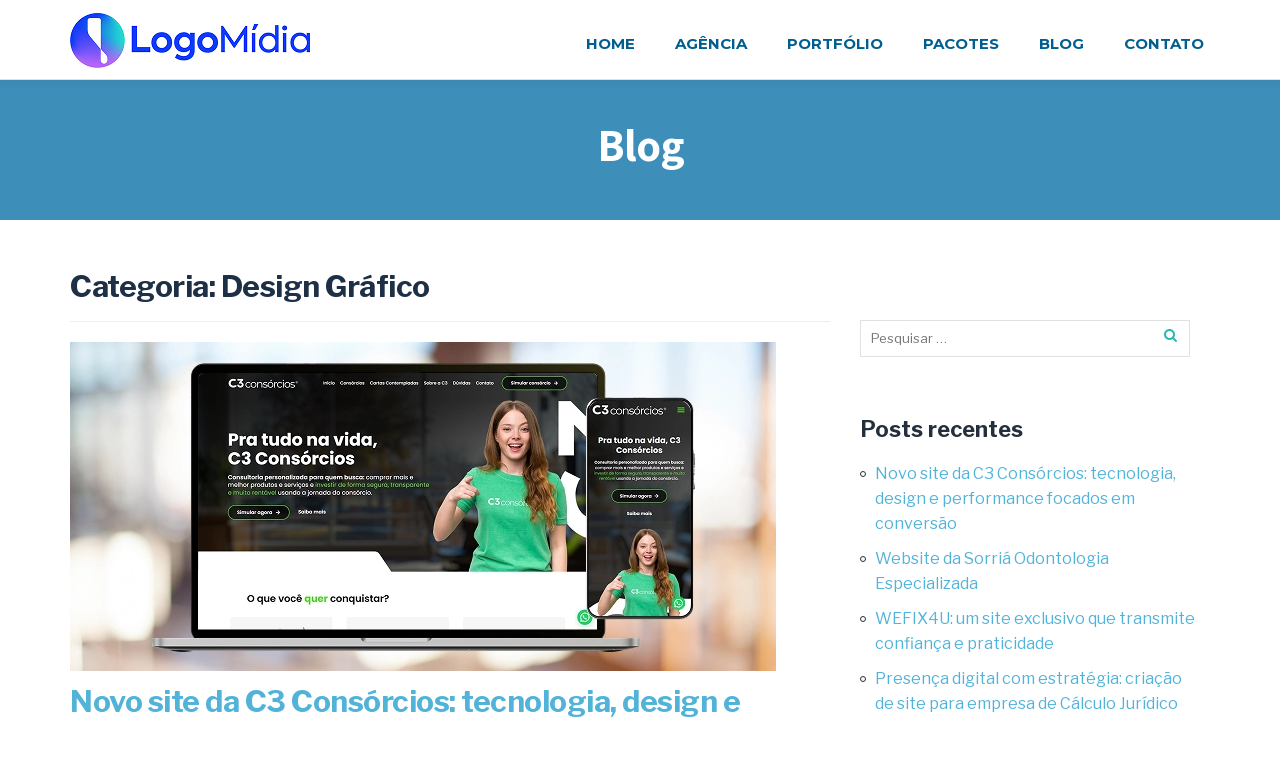

--- FILE ---
content_type: text/html; charset=UTF-8
request_url: https://www.logomidia.com.br/wp/category/design-grafico/
body_size: 27240
content:
<!DOCTYPE html>
<html lang="pt-BR" class="no-js">
<head><meta charset="UTF-8"><script>if(navigator.userAgent.match(/MSIE|Internet Explorer/i)||navigator.userAgent.match(/Trident\/7\..*?rv:11/i)){var href=document.location.href;if(!href.match(/[?&]nowprocket/)){if(href.indexOf("?")==-1){if(href.indexOf("#")==-1){document.location.href=href+"?nowprocket=1"}else{document.location.href=href.replace("#","?nowprocket=1#")}}else{if(href.indexOf("#")==-1){document.location.href=href+"&nowprocket=1"}else{document.location.href=href.replace("#","&nowprocket=1#")}}}}</script><script>class RocketLazyLoadScripts{constructor(){this.v="1.2.3",this.triggerEvents=["keydown","mousedown","mousemove","touchmove","touchstart","touchend","wheel"],this.userEventHandler=this._triggerListener.bind(this),this.touchStartHandler=this._onTouchStart.bind(this),this.touchMoveHandler=this._onTouchMove.bind(this),this.touchEndHandler=this._onTouchEnd.bind(this),this.clickHandler=this._onClick.bind(this),this.interceptedClicks=[],window.addEventListener("pageshow",t=>{this.persisted=t.persisted}),window.addEventListener("DOMContentLoaded",()=>{this._preconnect3rdParties()}),this.delayedScripts={normal:[],async:[],defer:[]},this.trash=[],this.allJQueries=[]}_addUserInteractionListener(t){if(document.hidden){t._triggerListener();return}this.triggerEvents.forEach(e=>window.addEventListener(e,t.userEventHandler,{passive:!0})),window.addEventListener("touchstart",t.touchStartHandler,{passive:!0}),window.addEventListener("mousedown",t.touchStartHandler),document.addEventListener("visibilitychange",t.userEventHandler)}_removeUserInteractionListener(){this.triggerEvents.forEach(t=>window.removeEventListener(t,this.userEventHandler,{passive:!0})),document.removeEventListener("visibilitychange",this.userEventHandler)}_onTouchStart(t){"HTML"!==t.target.tagName&&(window.addEventListener("touchend",this.touchEndHandler),window.addEventListener("mouseup",this.touchEndHandler),window.addEventListener("touchmove",this.touchMoveHandler,{passive:!0}),window.addEventListener("mousemove",this.touchMoveHandler),t.target.addEventListener("click",this.clickHandler),this._renameDOMAttribute(t.target,"onclick","rocket-onclick"),this._pendingClickStarted())}_onTouchMove(t){window.removeEventListener("touchend",this.touchEndHandler),window.removeEventListener("mouseup",this.touchEndHandler),window.removeEventListener("touchmove",this.touchMoveHandler,{passive:!0}),window.removeEventListener("mousemove",this.touchMoveHandler),t.target.removeEventListener("click",this.clickHandler),this._renameDOMAttribute(t.target,"rocket-onclick","onclick"),this._pendingClickFinished()}_onTouchEnd(t){window.removeEventListener("touchend",this.touchEndHandler),window.removeEventListener("mouseup",this.touchEndHandler),window.removeEventListener("touchmove",this.touchMoveHandler,{passive:!0}),window.removeEventListener("mousemove",this.touchMoveHandler)}_onClick(t){t.target.removeEventListener("click",this.clickHandler),this._renameDOMAttribute(t.target,"rocket-onclick","onclick"),this.interceptedClicks.push(t),t.preventDefault(),t.stopPropagation(),t.stopImmediatePropagation(),this._pendingClickFinished()}_replayClicks(){window.removeEventListener("touchstart",this.touchStartHandler,{passive:!0}),window.removeEventListener("mousedown",this.touchStartHandler),this.interceptedClicks.forEach(t=>{t.target.dispatchEvent(new MouseEvent("click",{view:t.view,bubbles:!0,cancelable:!0}))})}_waitForPendingClicks(){return new Promise(t=>{this._isClickPending?this._pendingClickFinished=t:t()})}_pendingClickStarted(){this._isClickPending=!0}_pendingClickFinished(){this._isClickPending=!1}_renameDOMAttribute(t,e,r){t.hasAttribute&&t.hasAttribute(e)&&(event.target.setAttribute(r,event.target.getAttribute(e)),event.target.removeAttribute(e))}_triggerListener(){this._removeUserInteractionListener(this),"loading"===document.readyState?document.addEventListener("DOMContentLoaded",this._loadEverythingNow.bind(this)):this._loadEverythingNow()}_preconnect3rdParties(){let t=[];document.querySelectorAll("script[type=rocketlazyloadscript]").forEach(e=>{if(e.hasAttribute("src")){let r=new URL(e.src).origin;r!==location.origin&&t.push({src:r,crossOrigin:e.crossOrigin||"module"===e.getAttribute("data-rocket-type")})}}),t=[...new Map(t.map(t=>[JSON.stringify(t),t])).values()],this._batchInjectResourceHints(t,"preconnect")}async _loadEverythingNow(){this.lastBreath=Date.now(),this._delayEventListeners(this),this._delayJQueryReady(this),this._handleDocumentWrite(),this._registerAllDelayedScripts(),this._preloadAllScripts(),await this._loadScriptsFromList(this.delayedScripts.normal),await this._loadScriptsFromList(this.delayedScripts.defer),await this._loadScriptsFromList(this.delayedScripts.async);try{await this._triggerDOMContentLoaded(),await this._triggerWindowLoad()}catch(t){console.error(t)}window.dispatchEvent(new Event("rocket-allScriptsLoaded")),this._waitForPendingClicks().then(()=>{this._replayClicks()}),this._emptyTrash()}_registerAllDelayedScripts(){document.querySelectorAll("script[type=rocketlazyloadscript]").forEach(t=>{t.hasAttribute("data-rocket-src")?t.hasAttribute("async")&&!1!==t.async?this.delayedScripts.async.push(t):t.hasAttribute("defer")&&!1!==t.defer||"module"===t.getAttribute("data-rocket-type")?this.delayedScripts.defer.push(t):this.delayedScripts.normal.push(t):this.delayedScripts.normal.push(t)})}async _transformScript(t){return new Promise((await this._littleBreath(),navigator.userAgent.indexOf("Firefox/")>0||""===navigator.vendor)?e=>{let r=document.createElement("script");[...t.attributes].forEach(t=>{let e=t.nodeName;"type"!==e&&("data-rocket-type"===e&&(e="type"),"data-rocket-src"===e&&(e="src"),r.setAttribute(e,t.nodeValue))}),t.text&&(r.text=t.text),r.hasAttribute("src")?(r.addEventListener("load",e),r.addEventListener("error",e)):(r.text=t.text,e());try{t.parentNode.replaceChild(r,t)}catch(i){e()}}:async e=>{function r(){t.setAttribute("data-rocket-status","failed"),e()}try{let i=t.getAttribute("data-rocket-type"),n=t.getAttribute("data-rocket-src");t.text,i?(t.type=i,t.removeAttribute("data-rocket-type")):t.removeAttribute("type"),t.addEventListener("load",function r(){t.setAttribute("data-rocket-status","executed"),e()}),t.addEventListener("error",r),n?(t.removeAttribute("data-rocket-src"),t.src=n):t.src="data:text/javascript;base64,"+window.btoa(unescape(encodeURIComponent(t.text)))}catch(s){r()}})}async _loadScriptsFromList(t){let e=t.shift();return e&&e.isConnected?(await this._transformScript(e),this._loadScriptsFromList(t)):Promise.resolve()}_preloadAllScripts(){this._batchInjectResourceHints([...this.delayedScripts.normal,...this.delayedScripts.defer,...this.delayedScripts.async],"preload")}_batchInjectResourceHints(t,e){var r=document.createDocumentFragment();t.forEach(t=>{let i=t.getAttribute&&t.getAttribute("data-rocket-src")||t.src;if(i){let n=document.createElement("link");n.href=i,n.rel=e,"preconnect"!==e&&(n.as="script"),t.getAttribute&&"module"===t.getAttribute("data-rocket-type")&&(n.crossOrigin=!0),t.crossOrigin&&(n.crossOrigin=t.crossOrigin),t.integrity&&(n.integrity=t.integrity),r.appendChild(n),this.trash.push(n)}}),document.head.appendChild(r)}_delayEventListeners(t){let e={};function r(t,r){!function t(r){!e[r]&&(e[r]={originalFunctions:{add:r.addEventListener,remove:r.removeEventListener},eventsToRewrite:[]},r.addEventListener=function(){arguments[0]=i(arguments[0]),e[r].originalFunctions.add.apply(r,arguments)},r.removeEventListener=function(){arguments[0]=i(arguments[0]),e[r].originalFunctions.remove.apply(r,arguments)});function i(t){return e[r].eventsToRewrite.indexOf(t)>=0?"rocket-"+t:t}}(t),e[t].eventsToRewrite.push(r)}function i(t,e){let r=t[e];Object.defineProperty(t,e,{get:()=>r||function(){},set(i){t["rocket"+e]=r=i}})}r(document,"DOMContentLoaded"),r(window,"DOMContentLoaded"),r(window,"load"),r(window,"pageshow"),r(document,"readystatechange"),i(document,"onreadystatechange"),i(window,"onload"),i(window,"onpageshow")}_delayJQueryReady(t){let e;function r(r){if(r&&r.fn&&!t.allJQueries.includes(r)){r.fn.ready=r.fn.init.prototype.ready=function(e){return t.domReadyFired?e.bind(document)(r):document.addEventListener("rocket-DOMContentLoaded",()=>e.bind(document)(r)),r([])};let i=r.fn.on;r.fn.on=r.fn.init.prototype.on=function(){if(this[0]===window){function t(t){return t.split(" ").map(t=>"load"===t||0===t.indexOf("load.")?"rocket-jquery-load":t).join(" ")}"string"==typeof arguments[0]||arguments[0]instanceof String?arguments[0]=t(arguments[0]):"object"==typeof arguments[0]&&Object.keys(arguments[0]).forEach(e=>{let r=arguments[0][e];delete arguments[0][e],arguments[0][t(e)]=r})}return i.apply(this,arguments),this},t.allJQueries.push(r)}e=r}r(window.jQuery),Object.defineProperty(window,"jQuery",{get:()=>e,set(t){r(t)}})}async _triggerDOMContentLoaded(){this.domReadyFired=!0,await this._littleBreath(),document.dispatchEvent(new Event("rocket-DOMContentLoaded")),await this._littleBreath(),window.dispatchEvent(new Event("rocket-DOMContentLoaded")),await this._littleBreath(),document.dispatchEvent(new Event("rocket-readystatechange")),await this._littleBreath(),document.rocketonreadystatechange&&document.rocketonreadystatechange()}async _triggerWindowLoad(){await this._littleBreath(),window.dispatchEvent(new Event("rocket-load")),await this._littleBreath(),window.rocketonload&&window.rocketonload(),await this._littleBreath(),this.allJQueries.forEach(t=>t(window).trigger("rocket-jquery-load")),await this._littleBreath();let t=new Event("rocket-pageshow");t.persisted=this.persisted,window.dispatchEvent(t),await this._littleBreath(),window.rocketonpageshow&&window.rocketonpageshow({persisted:this.persisted})}_handleDocumentWrite(){let t=new Map;document.write=document.writeln=function(e){let r=document.currentScript;r||console.error("WPRocket unable to document.write this: "+e);let i=document.createRange(),n=r.parentElement,s=t.get(r);void 0===s&&(s=r.nextSibling,t.set(r,s));let a=document.createDocumentFragment();i.setStart(a,0),a.appendChild(i.createContextualFragment(e)),n.insertBefore(a,s)}}async _littleBreath(){Date.now()-this.lastBreath>45&&(await this._requestAnimFrame(),this.lastBreath=Date.now())}async _requestAnimFrame(){return document.hidden?new Promise(t=>setTimeout(t)):new Promise(t=>requestAnimationFrame(t))}_emptyTrash(){this.trash.forEach(t=>t.remove())}static run(){let t=new RocketLazyLoadScripts;t._addUserInteractionListener(t)}}RocketLazyLoadScripts.run();</script>
	
	<meta name="viewport" content="width=device-width, initial-scale=1">
	<link rel="profile" href="http://gmpg.org/xfn/11">
	<link rel="pingback" href="https://www.logomidia.com.br/wp/xmlrpc.php">
	<title>Design Gráfico &#8211; LOGOMÍDIA criação de logotipo, site etc</title><link rel="preload" as="style" href="https://fonts.googleapis.com/css?family=Cabin%3A400%2C600%7COpen%20Sans%3A400%2C300%2C600%7CTitillium%20Web%3A400%2C400i%2C600%2C700%7CAssistant%3A700%2C400%2C800&#038;subset=latin%2Clatin-ext&#038;display=swap" /><link rel="stylesheet" href="https://fonts.googleapis.com/css?family=Cabin%3A400%2C600%7COpen%20Sans%3A400%2C300%2C600%7CTitillium%20Web%3A400%2C400i%2C600%2C700%7CAssistant%3A700%2C400%2C800&#038;subset=latin%2Clatin-ext&#038;display=swap" media="print" onload="this.media='all'" /><noscript><link rel="stylesheet" href="https://fonts.googleapis.com/css?family=Cabin%3A400%2C600%7COpen%20Sans%3A400%2C300%2C600%7CTitillium%20Web%3A400%2C400i%2C600%2C700%7CAssistant%3A700%2C400%2C800&#038;subset=latin%2Clatin-ext&#038;display=swap" /></noscript><link rel="stylesheet" href="https://www.logomidia.com.br/wp/wp-content/cache/min/1/24613c53fd5041df22a925c2ce6c75cc.css" media="all" data-minify="1" />
<meta name='robots' content='max-image-preview:large' />
<link rel='dns-prefetch' href='//www.googletagmanager.com' />
<link rel='dns-prefetch' href='//fonts.googleapis.com' />
<link href='https://fonts.gstatic.com' crossorigin rel='preconnect' />
<link rel="alternate" type="application/rss+xml" title="Feed para LOGOMÍDIA criação de logotipo, site etc &raquo;" href="https://www.logomidia.com.br/wp/feed/" />
<link rel="alternate" type="application/rss+xml" title="Feed de comentários para LOGOMÍDIA criação de logotipo, site etc &raquo;" href="https://www.logomidia.com.br/wp/comments/feed/" />
<link rel="alternate" type="application/rss+xml" title="Feed de categoria para LOGOMÍDIA criação de logotipo, site etc &raquo; Design Gráfico" href="https://www.logomidia.com.br/wp/category/design-grafico/feed/" />
<style id='wp-img-auto-sizes-contain-inline-css' type='text/css'>
img:is([sizes=auto i],[sizes^="auto," i]){contain-intrinsic-size:3000px 1500px}
/*# sourceURL=wp-img-auto-sizes-contain-inline-css */
</style>

<style id='wp-emoji-styles-inline-css' type='text/css'>

	img.wp-smiley, img.emoji {
		display: inline !important;
		border: none !important;
		box-shadow: none !important;
		height: 1em !important;
		width: 1em !important;
		margin: 0 0.07em !important;
		vertical-align: -0.1em !important;
		background: none !important;
		padding: 0 !important;
	}
/*# sourceURL=wp-emoji-styles-inline-css */
</style>
<style id='classic-theme-styles-inline-css' type='text/css'>
/*! This file is auto-generated */
.wp-block-button__link{color:#fff;background-color:#32373c;border-radius:9999px;box-shadow:none;text-decoration:none;padding:calc(.667em + 2px) calc(1.333em + 2px);font-size:1.125em}.wp-block-file__button{background:#32373c;color:#fff;text-decoration:none}
/*# sourceURL=/wp-includes/css/classic-themes.min.css */
</style>




















<link rel='stylesheet' id='llorix-one-lite-style-css' href='https://www.logomidia.com.br/wp/wp-content/themes/clarina/style.css?ver=1.0.0' type='text/css' media='all' />
<style id='llorix-one-lite-style-inline-css' type='text/css'>
.overlay-layer-wrap{ background:rgba(13, 60, 85, 0);}.archive-top .section-overlay-layer{ background:rgba(13,60,85,0.0);}
/*# sourceURL=llorix-one-lite-style-inline-css */
</style>
<style id='akismet-widget-style-inline-css' type='text/css'>

			.a-stats {
				--akismet-color-mid-green: #357b49;
				--akismet-color-white: #fff;
				--akismet-color-light-grey: #f6f7f7;

				max-width: 350px;
				width: auto;
			}

			.a-stats * {
				all: unset;
				box-sizing: border-box;
			}

			.a-stats strong {
				font-weight: 600;
			}

			.a-stats a.a-stats__link,
			.a-stats a.a-stats__link:visited,
			.a-stats a.a-stats__link:active {
				background: var(--akismet-color-mid-green);
				border: none;
				box-shadow: none;
				border-radius: 8px;
				color: var(--akismet-color-white);
				cursor: pointer;
				display: block;
				font-family: -apple-system, BlinkMacSystemFont, 'Segoe UI', 'Roboto', 'Oxygen-Sans', 'Ubuntu', 'Cantarell', 'Helvetica Neue', sans-serif;
				font-weight: 500;
				padding: 12px;
				text-align: center;
				text-decoration: none;
				transition: all 0.2s ease;
			}

			/* Extra specificity to deal with TwentyTwentyOne focus style */
			.widget .a-stats a.a-stats__link:focus {
				background: var(--akismet-color-mid-green);
				color: var(--akismet-color-white);
				text-decoration: none;
			}

			.a-stats a.a-stats__link:hover {
				filter: brightness(110%);
				box-shadow: 0 4px 12px rgba(0, 0, 0, 0.06), 0 0 2px rgba(0, 0, 0, 0.16);
			}

			.a-stats .count {
				color: var(--akismet-color-white);
				display: block;
				font-size: 1.5em;
				line-height: 1.4;
				padding: 0 13px;
				white-space: nowrap;
			}
		
/*# sourceURL=akismet-widget-style-inline-css */
</style>



<style id='clarina-inline-style-inline-css' type='text/css'>
.single-service h3 { color: #1e3046!important; }.home-add-to-cart-wrap a { background-color: #28b7b1!important; }
/*# sourceURL=clarina-inline-style-inline-css */
</style>
<style id='rocket-lazyload-inline-css' type='text/css'>
.rll-youtube-player{position:relative;padding-bottom:56.23%;height:0;overflow:hidden;max-width:100%;}.rll-youtube-player:focus-within{outline: 2px solid currentColor;outline-offset: 5px;}.rll-youtube-player iframe{position:absolute;top:0;left:0;width:100%;height:100%;z-index:100;background:0 0}.rll-youtube-player img{bottom:0;display:block;left:0;margin:auto;max-width:100%;width:100%;position:absolute;right:0;top:0;border:none;height:auto;-webkit-transition:.4s all;-moz-transition:.4s all;transition:.4s all}.rll-youtube-player img:hover{-webkit-filter:brightness(75%)}.rll-youtube-player .play{height:100%;width:100%;left:0;top:0;position:absolute;background:url(https://www.logomidia.com.br/wp/wp-content/plugins/wp-rocket/assets/img/youtube.png) no-repeat center;background-color: transparent !important;cursor:pointer;border:none;}
/*# sourceURL=rocket-lazyload-inline-css */
</style>
<script type="rocketlazyloadscript" data-rocket-type="text/javascript" data-rocket-src="https://www.logomidia.com.br/wp/wp-includes/js/jquery/jquery.min.js?ver=3.7.1" id="jquery-core-js" defer></script>
<script type="rocketlazyloadscript" data-rocket-type="text/javascript" data-rocket-src="https://www.logomidia.com.br/wp/wp-includes/js/jquery/jquery-migrate.min.js?ver=3.4.1" id="jquery-migrate-js" defer></script>
<script type="rocketlazyloadscript" data-minify="1" data-rocket-type="text/javascript" data-rocket-src="https://www.logomidia.com.br/wp/wp-content/cache/min/1/wp/wp-content/plugins/awesome-wp-image-gallery/js/jquery.prettyPhoto.js?ver=1760983443" id="prettyphotojs-js" defer></script>
<script type="rocketlazyloadscript" data-minify="1" data-rocket-type="text/javascript" data-rocket-src="https://www.logomidia.com.br/wp/wp-content/cache/min/1/wp/wp-content/plugins/awesome-wp-image-gallery/js/pretiphoto.js?ver=1760983443" id="customjs-js" defer></script>
<script type="rocketlazyloadscript" data-minify="1" data-rocket-type="text/javascript" data-rocket-src="https://www.logomidia.com.br/wp/wp-content/cache/min/1/wp/wp-content/plugins/portfolio-wp/js/crp-main-front.js?ver=1760983443" id="crp-main-front-js-js" defer></script>
<script type="rocketlazyloadscript" data-minify="1" data-rocket-type="text/javascript" data-rocket-src="https://www.logomidia.com.br/wp/wp-content/cache/min/1/wp/wp-content/plugins/portfolio-wp/js/crp-helper.js?ver=1760983443" id="crp-helper-js-js" defer></script>
<script type="rocketlazyloadscript" data-minify="1" data-rocket-type="text/javascript" data-rocket-src="https://www.logomidia.com.br/wp/wp-content/cache/min/1/wp/wp-content/plugins/portfolio-wp/js/jquery/jquery.modernizr.js?ver=1760983443" id="crp-modernizr-js" defer></script>
<script type="rocketlazyloadscript" data-minify="1" data-rocket-type="text/javascript" data-rocket-src="https://www.logomidia.com.br/wp/wp-content/cache/min/1/wp/wp-content/plugins/portfolio-wp/js/crp-tiled-layer.js?ver=1760983443" id="crp-tiled-layer-js" defer></script>
<script type="rocketlazyloadscript" data-minify="1" data-rocket-type="text/javascript" data-rocket-src="https://www.logomidia.com.br/wp/wp-content/cache/min/1/wp/wp-content/plugins/portfolio-wp/js/jquery/jquery.lightgallery.js?ver=1760983443" id="crp-lg-viewer-js" defer></script>
<script type="rocketlazyloadscript" data-minify="1" data-rocket-type="text/javascript" data-rocket-src="https://www.logomidia.com.br/wp/wp-content/cache/min/1/wp/wp-content/plugins/portfolio-wp/js/owl-carousel/owl.carousel.js?ver=1760983443" id="crp-owl-js" defer></script>

<!-- Snippet da etiqueta do Google (gtag.js) adicionado pelo Site Kit -->

<!-- Snippet do Google Análises adicionado pelo Site Kit -->
<script type="rocketlazyloadscript" data-rocket-type="text/javascript" data-rocket-src="https://www.googletagmanager.com/gtag/js?id=GT-M3V5HR6" id="google_gtagjs-js" async></script>
<script type="rocketlazyloadscript" data-rocket-type="text/javascript" id="google_gtagjs-js-after">
/* <![CDATA[ */
window.dataLayer = window.dataLayer || [];function gtag(){dataLayer.push(arguments);}
gtag("set","linker",{"domains":["www.logomidia.com.br"]});
gtag("js", new Date());
gtag("set", "developer_id.dZTNiMT", true);
gtag("config", "GT-M3V5HR6");
//# sourceURL=google_gtagjs-js-after
/* ]]> */
</script>

<!-- Fim do snippet da etiqueta do Google (gtag.js) adicionado pelo Site Kit -->
<link rel="https://api.w.org/" href="https://www.logomidia.com.br/wp/wp-json/" /><link rel="alternate" title="JSON" type="application/json" href="https://www.logomidia.com.br/wp/wp-json/wp/v2/categories/11" /><link rel="EditURI" type="application/rsd+xml" title="RSD" href="https://www.logomidia.com.br/wp/xmlrpc.php?rsd" />
<meta name="generator" content="WordPress 6.9" />
<meta name="generator" content="Site Kit by Google 1.149.1" /><!-- Global site tag (gtag.js) - Google AdWords: 1038713646 -->
<script type="rocketlazyloadscript" async data-rocket-src="https://www.googletagmanager.com/gtag/js?id=AW-1038713646"></script>
<script type="rocketlazyloadscript">
  window.dataLayer = window.dataLayer || [];
  function gtag(){dataLayer.push(arguments);}
  gtag('js', new Date());

  gtag('config', 'AW-1038713646');
</script>

<!-- Global site tag (gtag.js) - Google Analytics -->
<script type="rocketlazyloadscript" async data-rocket-src="https://www.googletagmanager.com/gtag/js?id=UA-121648538-1"></script>
<script type="rocketlazyloadscript">
  window.dataLayer = window.dataLayer || [];
  function gtag(){dataLayer.push(arguments);}
  gtag('js', new Date());

  gtag('config', 'UA-121648538-1');
</script><!--[if lt IE 9]>
<script src="https://www.logomidia.com.br/wp/wp-content/themes/llorix-one-lite/js/html5shiv.min.js"></script>
<![endif]-->
<meta name="google-site-verification" content="8yYUkS_znY_hgonWd91R2j8TC3I8AWvh3ExG1gEIYdg"><meta name="generator" content="Elementor 3.28.3; features: additional_custom_breakpoints, e_local_google_fonts; settings: css_print_method-external, google_font-enabled, font_display-auto">
			<style>
				.e-con.e-parent:nth-of-type(n+4):not(.e-lazyloaded):not(.e-no-lazyload),
				.e-con.e-parent:nth-of-type(n+4):not(.e-lazyloaded):not(.e-no-lazyload) * {
					background-image: none !important;
				}
				@media screen and (max-height: 1024px) {
					.e-con.e-parent:nth-of-type(n+3):not(.e-lazyloaded):not(.e-no-lazyload),
					.e-con.e-parent:nth-of-type(n+3):not(.e-lazyloaded):not(.e-no-lazyload) * {
						background-image: none !important;
					}
				}
				@media screen and (max-height: 640px) {
					.e-con.e-parent:nth-of-type(n+2):not(.e-lazyloaded):not(.e-no-lazyload),
					.e-con.e-parent:nth-of-type(n+2):not(.e-lazyloaded):not(.e-no-lazyload) * {
						background-image: none !important;
					}
				}
			</style>
			<link rel="icon" href="https://www.logomidia.com.br/wp/wp-content/uploads/2025/03/cropped-novo-favicon-32x32.png" sizes="32x32" />
<link rel="icon" href="https://www.logomidia.com.br/wp/wp-content/uploads/2025/03/cropped-novo-favicon-192x192.png" sizes="192x192" />
<link rel="apple-touch-icon" href="https://www.logomidia.com.br/wp/wp-content/uploads/2025/03/cropped-novo-favicon-180x180.png" />
<meta name="msapplication-TileImage" content="https://www.logomidia.com.br/wp/wp-content/uploads/2025/03/cropped-novo-favicon-270x270.png" />
		<style type="text/css" id="wp-custom-css">
			@import url('https://fonts.googleapis.com/css?family=Montserrat:400,400i,700,700i,900,900i');

a, a:visited {
    color: #3d8eb9;
}

a:hover {
    color: #52b3d9;
}

button, input[type="button"], input[type="reset"], input[type="submit"] {
    background: #52b3d9;
    letter-spacing: -0.25px;
}

.only-mobile {
	display:none;
}

.site-header-menu {
    display: block;}

.header {
    background-image: none;
}

.header:not( .menu-align-center ) .sticky-navigation .main-navigation li a {
    padding: 35px 10px 5px;
    color: #005e90;
    font-family: 'Montserrat', sans-serif;
    font-weight: 700;
    margin: 0 10px;
}

.header:not( .menu-align-center ) .sticky-navigation .main-navigation li a:hover {
    background-color: #005e90;
    color:#fff;
}

header .navbar-brand {
    padding: 13px 7px 7px 0;
}

.sticky-navigation {
    min-height: 80px;
}

body.home .container {
    width: 100%;
    padding: 0;
}

body.home .navbar .container {
	width:1170px;
}

h1.single-title {
    color: #3d8eb9;
    margin-top: 50px;
    text-align: center;
    margin-bottom: 30px;
}

.single-post article {
	margin-top:50px;
}

.error404 h1.page-title, .search-results h1.page-title {
    margin-top: 50px;
}

.search-results .list-post-entry-meta span {
    margin-left: -4px;
}

input.search-submit {
    background: #2f7092;
    border-radius: 3px;
    border: none;
    font-size: 11px;
    text-transform: none;
    font-weight: 700;
    letter-spacing: 0;
    padding: 9px 10px 11px;
    line-height: 18px;
}

input.search-field {
    font-size: 13px;
    font-weight: 400;
    width: 200px;
}

.post-list h1.entry-title {
    margin-top: 10px;
    margin-bottom: 15px;
    line-height: 30px;
}

.post-list h1.entry-title a:hover, .post-list article.sticky h1.entry-title a:hover {
    color: #3d8eb9;
}

.post-list h1.entry-title a {
    color: #52b3d9;
}

.post-list article {
    padding-right: 50px;
}

.list-post-entry-meta a {
    color: #3d8eb9;
}

.list-post-entry-meta a:hover {
    color: #00708c;
}

.softmerge-inner {
	width: unset!important;
	left: unset!important;
}

a[rel="author"] {
    display: none;
}

.single-entry-meta, .single-entry-meta span, .single-entry-meta a {
    color: #ffffff;
    font-weight: 600;
    margin-left: -3px;
}

.list-post-entry-meta .posted-in, .single-entry-meta .post-time {
    font-weight: 300;
    color: #222;
}

.list-post-entry-meta, .list-post-entry-meta span {
    color: #ffffff;
    font-weight: 600;
}

.widget_search input, footer.footer .widget_search input {
    border: 1px solid #e1e1e1;
    padding: 5px 50px 5px 10px;
    border-radius: 0;
    width: 100%!important;
}

.archive-top {
    background: #3d8eb9!important;
    margin: 0 0 50px 0;
}

.archive-top .section-overlay-layer {
    padding-top: 50px;
    padding-bottom: 50px;
}

#sidebar-secondary ul li:before, footer.footer .widget ul li:before {
    border: 1px solid #242f3d;
}

.ekko-lightbox a:hover {
    border: none;
}

form[target="paypal"] input {
	cursor:pointer;
}

.footer {
    border: 0;
}

.footer a {
    color: #52b3d9;
}

footer.footer .widget-title {
    font-size: 15px;
    text-transform: uppercase;
    color: #242f3d;
    line-height: 30px;
    margin-top: 0;
    font-weight: 700;
    letter-spacing: -1px;
    margin-bottom: 0;
}

footer.footer .widget ul:not(.recentcomments) li a {
    color: #3d8eb9;
    font-size: 14px;
    letter-spacing: -0.05em;
	text-decoration:none;
}

footer.footer .widget ul li:before {
    content: none;
}

footer.footer ul li {
    padding-left: 0px;
}

footer .footer-widget-wrap .col-md-3 {
    width: 23%;
} 

#sidebar-secondary .widget ul:not(.recentcomments) li,
#sidebar-secondary .widget ul:not(.recentcomments) li a,
footer.footer .widget ul:not(.recentcomments) li,
footer.footer .widget ul:not(.recentcomments) li a {
    color: #52b3d9;
}

#sidebar-secondary .widget ul:not(.recentcomments) li a:hover,
footer.footer .widget ul:not(.recentcomments) li a:hover{
    color: #3d8eb9;
    text-decoration: underline;
}

#sidebar-widgets-area-1 {
    width: 31%;
}

#media_image-2 {
    margin-bottom: 20px;
}

#text-2 p {
    color: #333;
    font-size: 14px;
    letter-spacing: -0.05em;
}

#text-2 table {
    border: 0;
}

#text-2 table td {
    border: 0;
    width: 55px;
    padding: 0!important;
	display: inline-table;
}

.post-img-wrap {
    background-color: transparent;
}

.powered-by, .post-comments {
    display: none;
}

.content-page {
    margin-top: 0;
}

#primary {
    margin: 0;
    padding: 0;
}

#panel-2-7-0-0 a {
	float:left;
	display:block;
	width:16.66%;
	overflow:hidden;
}


#panel-2-7-0-0 br, #panel-2-7-0-0 .textwidget.custom-html-widget h3 {
	display:none;
}

#panel-2-7-0-0 h3.widget-title {
    background: #ff5400;
    text-align: center;
    color: #fff;
    margin: 0;
    padding: 10px 0;
    letter-spacing: -1px;
}

#pg-2-0, #pg-2-1, #pg-2-2, #pg-2-3, #pg-2-4, #pg-2-5, #pg-2-6, #pg-2-7, #pg-2-8, #pl-2 .so-panel {
    margin-bottom: 0px;
}

#panel-2-0-0-0> .panel-widget-style {
    width: 1170px;
    margin: 0 auto;
}

#panel-804-0-0-0 .widget-title {
    letter-spacing: -2px;
    font-size: 38px;
}

#panel-804-0-0-0 .textwidget p {
    font-size: 19px;
    line-height: 27px;
}

.panel-widget-style-for-804-0-0-1 img { 
	border-radius: 20px;
}

#panel-804-1-1-0 .textwidget p {
	font-size:19px;
	line-height:27px;
	margin-bottom:20px;
}

#panel-804-1-1-0 .textwidget h2 {
    line-height: 45px;
    color: #3d8eb9;
    letter-spacing: -2px;
}

table.waffle {
	font-size:15px;
    border: 3px solid #eaeaea;
}

table.waffle td {
    border: 3px solid #eaeaea;
}

td.t0 {
	background:#fff!important;
	border-left:3px solid #fff!important;
	border-right:3px solid #fff!important;
	height:5px!important;
}

td.s1, td.s3, td.s6, td.s9, td.s12, td.s14 {
	background-color:#f3f3f3;
	text-align:center;
}

td.s2, td.s4 {
    background: #f9f9f9;
}

td.s0, td.s1, td.s2, td.s3, td.s4 {
	font-weight:bold;
	color:#3d8eb9;
}

td.s1, td.s2, td.s3, td.s4, td.s7, td.s8, td.s13, td.s15 {
	text-align:center;
}

td.s12, td.s13, td.s14, td.s15 {
	font-weight:bold;
	letter-spacing: -1px;
}

td.s16, td.s17 {
    border-color: #fff!important;
}

td.s17 {
    font-weight: bold;
    color: #fff;
    text-align: center;
    letter-spacing: -1px;
    padding: 0;
}

td.s7, td.s8, td.s13, td.s14, td.s15 {
	background-color:#f9f9f9;
}

td.s5, td.s10, td.s11 {
	background-color:#fcfcfc;
	max-width: 500px;
}

.conteudo {
    width: 650px;
    padding-top: 40px;
}

.conteudo h1 {
    font-size: 32px;
    line-height: 35px;
    color: #fff;
    letter-spacing: -1px;
}

.conteudo h3 {
    color: #fff;
    font-weight: 500;
    font-size: 24px;
    line-height: 27px;
    letter-spacing: -1px;
}

.conteudo h2 {
    color: #fff;
    letter-spacing: -1px;
	margin: 0;
}

.conteudo table, .conteudo td {
    border: 0px;
}

iframe.form-nome {
    border: 0;
    height: 145px;
    overflow: hidden;
    width: 610px;
}

iframe.form-nome html, 
iframe.form-nome body {
    overflow: hidden;
    margin: 0px auto;
    background: transparent;
}

.botao {
    display: block;
    padding: 5px 15px 0px 30px;
    border-radius: 10px;
    box-shadow: 0px 0px 10px #333;
    width: 400px;
    color: #fff!important;
    font-weight: 700;
    letter-spacing: -1px;
    font-size: 18px;
}

.botao.amarelo {
	background: #ff9c00;
}

.botao.laranja {
	background: #ff7800;
}

.botao.laranja-esc {
	background: #ff5a00;
}

.botao:hover {
	color:#fff;
}

.wpcf7-form-control {
	min-width:475px;
}

.entry-content ul.simplefilter li:before {
	display:none;
}

#agencia {
	padding: 5em 15em 0 15em;
	background: #ededed;
}

#agencia h1 {
    text-align: right;
    color: #3d8eb9;
    letter-spacing: -1px;
    font-size: 36px;
    line-height: 38px;
}

#agencia p {
    text-align: right;
    color: #2b2b2b;
    font-size: 20px;
    letter-spacing: -1.1px;
    line-height: 30px;
}

#opine {
    background: #3d8eb9;
	padding: 5em 15em 0 15em;
}

#opine h1 {
    color: #fff;
    letter-spacing: -1px;
    font-size: 36px;
    line-height: 38px;
}

#opine p {
    color: #2b2b2b;
    font-size: 20px;
    letter-spacing: -1.1px;
    line-height: 30px;
}

#versao {
	padding: 5em 15em;
	text-align:center;
}

#versao h1 {
    text-align: center;
    color: #3d8eb9;
    letter-spacing: -1px;
    font-size: 36px;
    line-height: 38px;
}

#versao p {
    text-align: center;
    color: #2b2b2b;
    font-size: 20px;
    letter-spacing: -1.1px;
    line-height: 30px;
}

#designers {
    background: #ededed;
    padding:5em 15em;
}

#designers h1 {
    color: #3d8eb9;
    letter-spacing: -1px;
    font-size: 36px;
    line-height: 38px;
	margin-top: 60px;
}

#designers p {
    color: #2b2b2b;
    font-size: 20px;
    letter-spacing: -1.1px;
    line-height: 30px;
}

#exclusivo {
    background: #3d8eb9;
	padding: 4em 16em;
}

#exclusivo h1 {
    color: #fff;
    letter-spacing: -1px;
    font-size: 36px;
    line-height: 38px;
    text-align: right;
    margin: 90px 0px 10px 0px;
}

#exclusivo p {
    color: #2b2b2b;
    font-size: 20px;
    letter-spacing: -1.1px;
    line-height: 30px;
    text-align: right;
}

#respeito {
	padding: 5em 15em;
    text-align: center;
}

#respeito h1 {
    text-align: center;
    color: #3d8eb9;
    letter-spacing: -1px;
    font-size: 36px;
    line-height: 38px;
}

#respeito p {
    text-align: center;
    color: #2b2b2b;
    font-size: 20px;
    letter-spacing: -1.1px;
    line-height: 30px;
}

#numeros {
    background: #ededed;
	padding: 5em 15em;
}

#numeros h1 {
    text-align: center;
    color: #3d8eb9;
    letter-spacing: -1px;
    font-size: 36px;
    line-height: 38px;
    margin: 0;
}

#numeros span.counter {
    font-size: 40px;
    font-weight: 900;
    color: white;
    background: #3d8eb9;
    padding: 50px 0px;
    border-radius: 50%;
    display: block;
    height: 150px;
    width: 150px;
    margin: 0 auto;
    border: 10px solid #abc6d4;
    letter-spacing: -1px;
}

#numeros h3.wpsm_count-title {
    text-align: center;
    color: #2b2b2b!important;
    font-size: 20px!important;
    letter-spacing: -1.1px!important;
    line-height: 30px!important;
    font-family: 'Libre Franklin'!important;
}

.wpsm_col-md-3:nth-child(2) span.counter:before, .wpsm_col-md-3:nth-child(4) span.counter:before {
    content: 'mais de';
    font-size: 16px;
    letter-spacing: 0px;
    width: 100%;
    display: block;
    margin-top: -20px;
    margin-bottom: 5px;
}

#pacotes {
    padding: 12em 15em;
    background-color: #3d8eb9;
    text-align: center;
}

#pacotes h1 {
    letter-spacing: -2px;
    color: #fff;
    padding: 0 7em;
}

#pacotes p {
    padding: 0px 18em;
    color: #2b2b2b;
    font-size: 20px;
    letter-spacing: -1.1px;
    line-height: 30px;
    display: block;
}

#nome {
    padding: 10em 15em;
}

#nome h1 {
    color: #fff;
    text-align: center;
    letter-spacing: -2px;
    margin: 0 0 20px 0;
}

#nome p {
    text-align: center;
    color: #2b2b2b;
    font-size: 25px;
    letter-spacing: -1.1px;
    line-height: 36px;
}

#pacotes .botao {
    margin: 0 auto;
    padding: 7px 0;
}

#pacotes .botao img {
	margin-right:10px;
}

#nome .botao {
    margin: 0 auto;
}

#artigos {
	padding: 5em;
}

#artigos h1 {
    color: #3d8eb9;
    letter-spacing: -0.05em;
}

.pt-cv-wrapper img {
    vertical-align: middle;
    height: 200px;
}

.pt-cv-view .pt-cv-title {
    margin-bottom: 10px;
    font-size: 23px;
    letter-spacing: -0.05em;
}

.pt-cv-content {
    letter-spacing: -0.05em;
}

.pt-cv-wrapper .btn-success {
    color: #fff;
    background-color: #ff5a00;
    border-color: #ff5a00;
    letter-spacing: 0px;
}

.pt-cv-wrapper .btn-success:hover {
    color: #fff;
    background-color: #ff950b;
    border-color: #ff950c;
}

.widget_search .search-submit {
    width: 51px!important;
    height: 44px!important;
}

@media (max-width: 1600px) {

#agencia {
    padding: 5em 12em 0 12em;
}

#exclusivo {
    padding: 4em 12em;
}

}

@media (max-width: 1500px) {

#agencia {
    padding: 5em 7em 0 7em;
}

#designers h1 {
    margin-top: 30px;
}

#pacotes .botao {
	width:100%;
}

}

@media (max-width: 1400px) {

#agencia {
    padding: 5em 5em 0 5em;
}

#opine {
    padding: 5em 5em 0 5em;
}

#opine h1 {
    color: #fff;
    letter-spacing: -1px;
    font-size: 36px;
    line-height: 38px;
    margin-top: 100px;
}

#pgc-2-2-0 {
    width: 50%;
}

#pgc-2-2-1 {
    width: 47%;
}

#designers h1 {
    margin-top: 5px;
}

#exclusivo h1 {
    margin: 50px 0px 10px 0px;
}

#pacotes h1 {
    padding: 0 3em;
}

#pacotes p {
    padding: 0px 12em;
}

}

@media (max-width: 1300px) {

#agencia {
    padding: 5em 4em 0 4em;
}

#agencia h1 {
    text-align: right;
    color: #3d8eb9;
    letter-spacing: -1px;
    font-size: 34px;
    line-height: 38px;
    margin-bottom: 15px;
}

#agencia p {
    text-align: right;
    color: #2b2b2b;
    font-size: 20px;
    letter-spacing: -1px;
    line-height: 28px;
}

#exclusivo {
    padding: 4em 8em;
}

#pacotes p {
    padding: 0px 8em;
}

}

@media (max-width: 1200px) {

.sticky-navigation .main-navigation a {
    color: #005e90;
    font-family: 'Montserrat', sans-serif;
    font-weight: bold;
    margin-top: 10px!important;
}

.sticky-navigation .main-navigation li a:hover, .sticky-navigation .login-register li.login a:hover, .sticky-navigation .main-navigation li:hover > a, .sticky-navigation.header-on-frontpage:not( .header-frontpage-not ) .main-navigation ul li a:hover {
    color: #52b3d9;
}

#opine h1 {
    margin-top: 35px;
}

#exclusivo h1 {
    margin: 40px 0px 10px 0px;
}

#pacotes h1 {
    padding: 0 7em;
}

#pacotes p {
    padding: 0px 16em;
}

}

@media (max-width: 1199px) and (min-width: 992px) {

.navbar .container, footer .container {
    width: 970px;
}

.conteudo {
    padding-left: 20px;
    padding-right: 20px;
}

#agencia {
    padding: 3em 1em 0 1em;
}

#agencia h1 {
    font-size: 30px;
    line-height: 38px;
    margin-bottom: 5px;
    margin-top: 60px;
}

#agencia p {
    font-size: 18px;
    line-height: 27px;
}

#opine {
    padding: 4em 3em 0 3em;
}

#designers {
    padding: 5em;
}

#exclusivo {
    padding: 4em;
}

#exclusivo h1 {
    margin: 20px 0px 10px 0px;
}

#numeros {
    padding: 5em 5em 0 5em;
}

#pacotes {
    padding: 8em 2em;
}

#nome {
    padding: 7em 6em;
}

}

@media (min-width: 768px) and (max-width: 991px) {

.navbar .container, footer .container {
    width: 750px;
}

.header:not( .menu-align-center ) .sticky-navigation .main-navigation li a {
    padding: 35px 5px 5px;
    margin: 0 5px;
    font-size: 12px;
}

header .navbar-brand {
    width: 200px;
}

.conteudo {
    width: 580px;
    padding-top: 5px;
    padding-left: 40px;
}

#pg-2-0> .panel-row-style {
    background-image: url(https://www.logomidia.com.br/wp/wp-content/uploads/2017/10/bg-banner.jpg);
    background-position: -340px center;
}

#agencia, #opine {
    padding: 3em 1em 0 1em;
}

#agencia h1 {
    font-size: 28px;
    line-height: 32px;
    margin-bottom: 10px;
    margin-top: 10px;
}

#agencia p {
    text-align: right;
    color: #2b2b2b;
    font-size: 18px;
    letter-spacing: -1px;
    line-height: 28px;
}

#opine h1 {
    font-size: 32px;
    line-height: 35px;
}

#opine p {
    font-size: 18px;
    line-height: 25px;
}

#versao, #respeito {
    padding: 5em 10em;
}

#designers, #exclusivo {
    padding: 3em;
}

#designers h1 {
    margin-top: 5px;
}

#exclusivo h1 {
    font-size: 28px;
    line-height: 28px;
	margin: 50px 0px 10px 0px;
}

#exclusivo p {
    font-size: 16px;
    letter-spacing: -0.5px;
    line-height: 25px;
}

#pacotes h1 {
    padding: 0 4em;
}

#pacotes p {
    padding: 0px 12em;
}

#numeros {
    padding: 5em 10em;
}

#wpsm_counter_b_row_53 .wpsm_counterbox {
    margin-bottom: 0px!important;
}

#pacotes {
    padding: 5em 0;
}

#pacotes .botao {
    width: 100%;
}

#nome {
    padding: 7em 5em;
}

#nome p {
    font-size: 21px;
    line-height: 28px;
}

footer.footer .widget-title {
    font-size: 15px;
    line-height: 18px;
}

footer.footer .widget ul:not(.recentcomments) li {
    line-height: 15px;
}

footer.footer .widget ul:not(.recentcomments) li a {
    font-size: 13px;
}

#text-2 p {
    font-size: 13px;
}

}

@media (max-width: 767px) {

.navbar .container, footer .container {
    width: 100%;
}

.navbar-inverse .navbar-toggle, .navbar-inverse .navbar-toggle:hover, .navbar-inverse .navbar-toggle:focus {
    background-color: transparent;
    position: absolute;
    right: 0;
    top: 8px;
}

.navbar-inverse .navbar-toggle .icon-bar, button.dropdown-toggle.toggled-on .dropdown-toggle-inner, button.dropdown-toggle.toggled-on:hover .dropdown-toggle-inner, button.dropdown-toggle.toggled-on:focus .dropdown-toggle-inner {
    background-color: #3d8eb9;
}

header .navbar-brand {
    padding: 13px;
}

.conteudo {
    width: 450px;
    padding-top: 10px;
    padding-left: 30px;
}

.conteudo h1 {
    font-size: 24px;
    line-height: 28px;
}

.conteudo h3 {
    font-size: 20px;
    line-height: 24px;
    margin-top: 10px;
}

.conteudo h2 {
    font-size: 28px;
}

.botao {
    display: block;
    padding: 5px 5px 0;
    border-radius: 10px;
    box-shadow: 0px 0px 10px #333;
    width: 300px;
    color: #fff;
    font-weight: 700;
    letter-spacing: -1px;
    font-size: 15px;
}

#pg-2-0> .panel-row-style {
    background-size: cover;
}

#agencia {
    padding: 5em 5em 0;
}

#agencia h1, #agencia p, #opine h1, #opine p, #designers h1, #designers p, #exclusivo h1, #exclusivo p {
    text-align: center;
}

#opine, #versao, #designers, #exclusivo, #respeito {
    padding: 5em;
}

#numeros {
    padding: 4em;
}

.wpsm_col-md-3.wpsm_col-sm-6 {
	width: 50%;
    float: left;
}

#wpsm_counter_b_row_53 .wpsm_counterbox {
    margin-bottom: 0!important;
}

#pacotes {
    padding: 5em 0;
}

#pacotes h1 {
    letter-spacing: -1px;
    padding: 0 5em;
    font-size: 29px;
    line-height: 27px;
}

#pacotes p {
    padding: 0 10em;
    font-size: 18px;
    line-height: 27px;
}

#pacotes .botao {
    width: 100%;
}

#pg-2-8> .panel-row-style {
    background-size: 145%;
}

#nome {
    padding: 6em 3em 9em;
}

#nome h1 {
    font-size: 30px;
    line-height: 30px;
}

#nome p {
    text-align: center;
    color: #2b2b2b;
    font-size: 19px;
    letter-spacing: -1px;
    line-height: 26px;
}

#sidebar-widgets-area-1 {
    width: 100%;
}

footer.footer .widget-title {
    font-size: 13px;
    line-height: 18px;
    letter-spacing: 0px;
}

.footer-widget-wrap .widget {
    float: left;
    width: 100%;
    text-align: center;
}

footer .footer-widget-wrap .col-md-3 {
    width: 33%;
}

footer .footer-widget-wrap .col-md-3 .widget {
    margin-bottom: 30px;
    min-height: 240px;
}

#media_image-2 {
    margin-bottom: 10px;
    min-height: 80px;
}

footer.footer .widget ul:not(.recentcomments) li, footer.footer .widget ul:not(.recentcomments) li a {
    line-height: 18px;
}

}

@media (max-width: 640px) {

.only-mobile {
	display:block;
}

#pacotes h1 {
    padding: 0 4em;
}

#pacotes p {
    padding: 0 8em;
}

.botao {
	margin:0 auto;
}

#pg-2-0> .panel-row-style {
    background-position: left center;
	height: 1000px;
}

#panel-2-0-0-0> .panel-widget-style {
    width: 100%;
    margin: 0 auto;
}

.conteudo {
    width: 100%;
    padding-top: 10px;
    padding-left: 30px;
    padding-right: 30px;
    text-align: center;
}

.conteudo h1 {
    font-size: 30px;
    line-height: 35px;
}

.conteudo h2 {
    line-height: 40px;
}

.conteudo h3 {
    margin-top: 0;
    margin-bottom: 10px;
}

#agencia {
    padding: 2em 5em 0;
}

}

@media (max-width: 480px) {

.sticky-navigation .main-navigation {
    margin-top: 0;
    max-width: 480px;
}

.astm-search-menu.dropdown form {
	right: unset;
}

#agencia {
    padding: 2em 2em 0;
}

#opine, #versao, #designers, #exclusivo, #respeito {
    padding: 3em;
}

#opine, #designers h1 {
    margin-top: 0px;
}

.wpsm_col-md-3.wpsm_col-sm-6 {
    width: 100%;
}

#pg-2-0> .panel-row-style {
	height: 940px;
}

#pacotes {
    padding: 1em 0;
    background-size:150%;
}

#pacotes h1 {
    letter-spacing: -1px;
    padding: 0 3em;
    font-size: 26px;
    line-height: 27px;
}

#pacotes p {
    padding: 0 5em;
    font-size: 16px;
    line-height: 22px;
    margin-bottom: 20px;
}

#pacotes .botao img {
    width: 21px;
}

footer .footer-widget-wrap .col-md-3 {
    width: 100%;
}

footer .footer-widget-wrap .col-md-3 .widget {
    margin-bottom: 20px;
	min-height:unset;
}

}

.captcha{
text-align: center;

}

.pt-cv-wrapper img {
    vertical-align: middle;
		height: auto;
}

.pt-cv-wrapper .btn-success {
	margin-bottom: 20px;
	
	
}



@media (max-width: 600px)
{
	.wp-block-image img {
    height: auto;
    max-width: 100%;
    vertical-align: bottom;
    margin-top: 15px;
}
	
		</style>
		<noscript><style id="rocket-lazyload-nojs-css">.rll-youtube-player, [data-lazy-src]{display:none !important;}</style></noscript><style id='wp-block-image-inline-css' type='text/css'>
.wp-block-image>a,.wp-block-image>figure>a{display:inline-block}.wp-block-image img{box-sizing:border-box;height:auto;max-width:100%;vertical-align:bottom}@media not (prefers-reduced-motion){.wp-block-image img.hide{visibility:hidden}.wp-block-image img.show{animation:show-content-image .4s}}.wp-block-image[style*=border-radius] img,.wp-block-image[style*=border-radius]>a{border-radius:inherit}.wp-block-image.has-custom-border img{box-sizing:border-box}.wp-block-image.aligncenter{text-align:center}.wp-block-image.alignfull>a,.wp-block-image.alignwide>a{width:100%}.wp-block-image.alignfull img,.wp-block-image.alignwide img{height:auto;width:100%}.wp-block-image .aligncenter,.wp-block-image .alignleft,.wp-block-image .alignright,.wp-block-image.aligncenter,.wp-block-image.alignleft,.wp-block-image.alignright{display:table}.wp-block-image .aligncenter>figcaption,.wp-block-image .alignleft>figcaption,.wp-block-image .alignright>figcaption,.wp-block-image.aligncenter>figcaption,.wp-block-image.alignleft>figcaption,.wp-block-image.alignright>figcaption{caption-side:bottom;display:table-caption}.wp-block-image .alignleft{float:left;margin:.5em 1em .5em 0}.wp-block-image .alignright{float:right;margin:.5em 0 .5em 1em}.wp-block-image .aligncenter{margin-left:auto;margin-right:auto}.wp-block-image :where(figcaption){margin-bottom:1em;margin-top:.5em}.wp-block-image.is-style-circle-mask img{border-radius:9999px}@supports ((-webkit-mask-image:none) or (mask-image:none)) or (-webkit-mask-image:none){.wp-block-image.is-style-circle-mask img{border-radius:0;-webkit-mask-image:url('data:image/svg+xml;utf8,<svg viewBox="0 0 100 100" xmlns="http://www.w3.org/2000/svg"><circle cx="50" cy="50" r="50"/></svg>');mask-image:url('data:image/svg+xml;utf8,<svg viewBox="0 0 100 100" xmlns="http://www.w3.org/2000/svg"><circle cx="50" cy="50" r="50"/></svg>');mask-mode:alpha;-webkit-mask-position:center;mask-position:center;-webkit-mask-repeat:no-repeat;mask-repeat:no-repeat;-webkit-mask-size:contain;mask-size:contain}}:root :where(.wp-block-image.is-style-rounded img,.wp-block-image .is-style-rounded img){border-radius:9999px}.wp-block-image figure{margin:0}.wp-lightbox-container{display:flex;flex-direction:column;position:relative}.wp-lightbox-container img{cursor:zoom-in}.wp-lightbox-container img:hover+button{opacity:1}.wp-lightbox-container button{align-items:center;backdrop-filter:blur(16px) saturate(180%);background-color:#5a5a5a40;border:none;border-radius:4px;cursor:zoom-in;display:flex;height:20px;justify-content:center;opacity:0;padding:0;position:absolute;right:16px;text-align:center;top:16px;width:20px;z-index:100}@media not (prefers-reduced-motion){.wp-lightbox-container button{transition:opacity .2s ease}}.wp-lightbox-container button:focus-visible{outline:3px auto #5a5a5a40;outline:3px auto -webkit-focus-ring-color;outline-offset:3px}.wp-lightbox-container button:hover{cursor:pointer;opacity:1}.wp-lightbox-container button:focus{opacity:1}.wp-lightbox-container button:focus,.wp-lightbox-container button:hover,.wp-lightbox-container button:not(:hover):not(:active):not(.has-background){background-color:#5a5a5a40;border:none}.wp-lightbox-overlay{box-sizing:border-box;cursor:zoom-out;height:100vh;left:0;overflow:hidden;position:fixed;top:0;visibility:hidden;width:100%;z-index:100000}.wp-lightbox-overlay .close-button{align-items:center;cursor:pointer;display:flex;justify-content:center;min-height:40px;min-width:40px;padding:0;position:absolute;right:calc(env(safe-area-inset-right) + 16px);top:calc(env(safe-area-inset-top) + 16px);z-index:5000000}.wp-lightbox-overlay .close-button:focus,.wp-lightbox-overlay .close-button:hover,.wp-lightbox-overlay .close-button:not(:hover):not(:active):not(.has-background){background:none;border:none}.wp-lightbox-overlay .lightbox-image-container{height:var(--wp--lightbox-container-height);left:50%;overflow:hidden;position:absolute;top:50%;transform:translate(-50%,-50%);transform-origin:top left;width:var(--wp--lightbox-container-width);z-index:9999999999}.wp-lightbox-overlay .wp-block-image{align-items:center;box-sizing:border-box;display:flex;height:100%;justify-content:center;margin:0;position:relative;transform-origin:0 0;width:100%;z-index:3000000}.wp-lightbox-overlay .wp-block-image img{height:var(--wp--lightbox-image-height);min-height:var(--wp--lightbox-image-height);min-width:var(--wp--lightbox-image-width);width:var(--wp--lightbox-image-width)}.wp-lightbox-overlay .wp-block-image figcaption{display:none}.wp-lightbox-overlay button{background:none;border:none}.wp-lightbox-overlay .scrim{background-color:#fff;height:100%;opacity:.9;position:absolute;width:100%;z-index:2000000}.wp-lightbox-overlay.active{visibility:visible}@media not (prefers-reduced-motion){.wp-lightbox-overlay.active{animation:turn-on-visibility .25s both}.wp-lightbox-overlay.active img{animation:turn-on-visibility .35s both}.wp-lightbox-overlay.show-closing-animation:not(.active){animation:turn-off-visibility .35s both}.wp-lightbox-overlay.show-closing-animation:not(.active) img{animation:turn-off-visibility .25s both}.wp-lightbox-overlay.zoom.active{animation:none;opacity:1;visibility:visible}.wp-lightbox-overlay.zoom.active .lightbox-image-container{animation:lightbox-zoom-in .4s}.wp-lightbox-overlay.zoom.active .lightbox-image-container img{animation:none}.wp-lightbox-overlay.zoom.active .scrim{animation:turn-on-visibility .4s forwards}.wp-lightbox-overlay.zoom.show-closing-animation:not(.active){animation:none}.wp-lightbox-overlay.zoom.show-closing-animation:not(.active) .lightbox-image-container{animation:lightbox-zoom-out .4s}.wp-lightbox-overlay.zoom.show-closing-animation:not(.active) .lightbox-image-container img{animation:none}.wp-lightbox-overlay.zoom.show-closing-animation:not(.active) .scrim{animation:turn-off-visibility .4s forwards}}@keyframes show-content-image{0%{visibility:hidden}99%{visibility:hidden}to{visibility:visible}}@keyframes turn-on-visibility{0%{opacity:0}to{opacity:1}}@keyframes turn-off-visibility{0%{opacity:1;visibility:visible}99%{opacity:0;visibility:visible}to{opacity:0;visibility:hidden}}@keyframes lightbox-zoom-in{0%{transform:translate(calc((-100vw + var(--wp--lightbox-scrollbar-width))/2 + var(--wp--lightbox-initial-left-position)),calc(-50vh + var(--wp--lightbox-initial-top-position))) scale(var(--wp--lightbox-scale))}to{transform:translate(-50%,-50%) scale(1)}}@keyframes lightbox-zoom-out{0%{transform:translate(-50%,-50%) scale(1);visibility:visible}99%{visibility:visible}to{transform:translate(calc((-100vw + var(--wp--lightbox-scrollbar-width))/2 + var(--wp--lightbox-initial-left-position)),calc(-50vh + var(--wp--lightbox-initial-top-position))) scale(var(--wp--lightbox-scale));visibility:hidden}}
/*# sourceURL=https://www.logomidia.com.br/wp/wp-includes/blocks/image/style.min.css */
</style>
<style id='global-styles-inline-css' type='text/css'>
:root{--wp--preset--aspect-ratio--square: 1;--wp--preset--aspect-ratio--4-3: 4/3;--wp--preset--aspect-ratio--3-4: 3/4;--wp--preset--aspect-ratio--3-2: 3/2;--wp--preset--aspect-ratio--2-3: 2/3;--wp--preset--aspect-ratio--16-9: 16/9;--wp--preset--aspect-ratio--9-16: 9/16;--wp--preset--color--black: #000000;--wp--preset--color--cyan-bluish-gray: #abb8c3;--wp--preset--color--white: #ffffff;--wp--preset--color--pale-pink: #f78da7;--wp--preset--color--vivid-red: #cf2e2e;--wp--preset--color--luminous-vivid-orange: #ff6900;--wp--preset--color--luminous-vivid-amber: #fcb900;--wp--preset--color--light-green-cyan: #7bdcb5;--wp--preset--color--vivid-green-cyan: #00d084;--wp--preset--color--pale-cyan-blue: #8ed1fc;--wp--preset--color--vivid-cyan-blue: #0693e3;--wp--preset--color--vivid-purple: #9b51e0;--wp--preset--gradient--vivid-cyan-blue-to-vivid-purple: linear-gradient(135deg,rgb(6,147,227) 0%,rgb(155,81,224) 100%);--wp--preset--gradient--light-green-cyan-to-vivid-green-cyan: linear-gradient(135deg,rgb(122,220,180) 0%,rgb(0,208,130) 100%);--wp--preset--gradient--luminous-vivid-amber-to-luminous-vivid-orange: linear-gradient(135deg,rgb(252,185,0) 0%,rgb(255,105,0) 100%);--wp--preset--gradient--luminous-vivid-orange-to-vivid-red: linear-gradient(135deg,rgb(255,105,0) 0%,rgb(207,46,46) 100%);--wp--preset--gradient--very-light-gray-to-cyan-bluish-gray: linear-gradient(135deg,rgb(238,238,238) 0%,rgb(169,184,195) 100%);--wp--preset--gradient--cool-to-warm-spectrum: linear-gradient(135deg,rgb(74,234,220) 0%,rgb(151,120,209) 20%,rgb(207,42,186) 40%,rgb(238,44,130) 60%,rgb(251,105,98) 80%,rgb(254,248,76) 100%);--wp--preset--gradient--blush-light-purple: linear-gradient(135deg,rgb(255,206,236) 0%,rgb(152,150,240) 100%);--wp--preset--gradient--blush-bordeaux: linear-gradient(135deg,rgb(254,205,165) 0%,rgb(254,45,45) 50%,rgb(107,0,62) 100%);--wp--preset--gradient--luminous-dusk: linear-gradient(135deg,rgb(255,203,112) 0%,rgb(199,81,192) 50%,rgb(65,88,208) 100%);--wp--preset--gradient--pale-ocean: linear-gradient(135deg,rgb(255,245,203) 0%,rgb(182,227,212) 50%,rgb(51,167,181) 100%);--wp--preset--gradient--electric-grass: linear-gradient(135deg,rgb(202,248,128) 0%,rgb(113,206,126) 100%);--wp--preset--gradient--midnight: linear-gradient(135deg,rgb(2,3,129) 0%,rgb(40,116,252) 100%);--wp--preset--font-size--small: 13px;--wp--preset--font-size--medium: 20px;--wp--preset--font-size--large: 36px;--wp--preset--font-size--x-large: 42px;--wp--preset--spacing--20: 0.44rem;--wp--preset--spacing--30: 0.67rem;--wp--preset--spacing--40: 1rem;--wp--preset--spacing--50: 1.5rem;--wp--preset--spacing--60: 2.25rem;--wp--preset--spacing--70: 3.38rem;--wp--preset--spacing--80: 5.06rem;--wp--preset--shadow--natural: 6px 6px 9px rgba(0, 0, 0, 0.2);--wp--preset--shadow--deep: 12px 12px 50px rgba(0, 0, 0, 0.4);--wp--preset--shadow--sharp: 6px 6px 0px rgba(0, 0, 0, 0.2);--wp--preset--shadow--outlined: 6px 6px 0px -3px rgb(255, 255, 255), 6px 6px rgb(0, 0, 0);--wp--preset--shadow--crisp: 6px 6px 0px rgb(0, 0, 0);}:where(.is-layout-flex){gap: 0.5em;}:where(.is-layout-grid){gap: 0.5em;}body .is-layout-flex{display: flex;}.is-layout-flex{flex-wrap: wrap;align-items: center;}.is-layout-flex > :is(*, div){margin: 0;}body .is-layout-grid{display: grid;}.is-layout-grid > :is(*, div){margin: 0;}:where(.wp-block-columns.is-layout-flex){gap: 2em;}:where(.wp-block-columns.is-layout-grid){gap: 2em;}:where(.wp-block-post-template.is-layout-flex){gap: 1.25em;}:where(.wp-block-post-template.is-layout-grid){gap: 1.25em;}.has-black-color{color: var(--wp--preset--color--black) !important;}.has-cyan-bluish-gray-color{color: var(--wp--preset--color--cyan-bluish-gray) !important;}.has-white-color{color: var(--wp--preset--color--white) !important;}.has-pale-pink-color{color: var(--wp--preset--color--pale-pink) !important;}.has-vivid-red-color{color: var(--wp--preset--color--vivid-red) !important;}.has-luminous-vivid-orange-color{color: var(--wp--preset--color--luminous-vivid-orange) !important;}.has-luminous-vivid-amber-color{color: var(--wp--preset--color--luminous-vivid-amber) !important;}.has-light-green-cyan-color{color: var(--wp--preset--color--light-green-cyan) !important;}.has-vivid-green-cyan-color{color: var(--wp--preset--color--vivid-green-cyan) !important;}.has-pale-cyan-blue-color{color: var(--wp--preset--color--pale-cyan-blue) !important;}.has-vivid-cyan-blue-color{color: var(--wp--preset--color--vivid-cyan-blue) !important;}.has-vivid-purple-color{color: var(--wp--preset--color--vivid-purple) !important;}.has-black-background-color{background-color: var(--wp--preset--color--black) !important;}.has-cyan-bluish-gray-background-color{background-color: var(--wp--preset--color--cyan-bluish-gray) !important;}.has-white-background-color{background-color: var(--wp--preset--color--white) !important;}.has-pale-pink-background-color{background-color: var(--wp--preset--color--pale-pink) !important;}.has-vivid-red-background-color{background-color: var(--wp--preset--color--vivid-red) !important;}.has-luminous-vivid-orange-background-color{background-color: var(--wp--preset--color--luminous-vivid-orange) !important;}.has-luminous-vivid-amber-background-color{background-color: var(--wp--preset--color--luminous-vivid-amber) !important;}.has-light-green-cyan-background-color{background-color: var(--wp--preset--color--light-green-cyan) !important;}.has-vivid-green-cyan-background-color{background-color: var(--wp--preset--color--vivid-green-cyan) !important;}.has-pale-cyan-blue-background-color{background-color: var(--wp--preset--color--pale-cyan-blue) !important;}.has-vivid-cyan-blue-background-color{background-color: var(--wp--preset--color--vivid-cyan-blue) !important;}.has-vivid-purple-background-color{background-color: var(--wp--preset--color--vivid-purple) !important;}.has-black-border-color{border-color: var(--wp--preset--color--black) !important;}.has-cyan-bluish-gray-border-color{border-color: var(--wp--preset--color--cyan-bluish-gray) !important;}.has-white-border-color{border-color: var(--wp--preset--color--white) !important;}.has-pale-pink-border-color{border-color: var(--wp--preset--color--pale-pink) !important;}.has-vivid-red-border-color{border-color: var(--wp--preset--color--vivid-red) !important;}.has-luminous-vivid-orange-border-color{border-color: var(--wp--preset--color--luminous-vivid-orange) !important;}.has-luminous-vivid-amber-border-color{border-color: var(--wp--preset--color--luminous-vivid-amber) !important;}.has-light-green-cyan-border-color{border-color: var(--wp--preset--color--light-green-cyan) !important;}.has-vivid-green-cyan-border-color{border-color: var(--wp--preset--color--vivid-green-cyan) !important;}.has-pale-cyan-blue-border-color{border-color: var(--wp--preset--color--pale-cyan-blue) !important;}.has-vivid-cyan-blue-border-color{border-color: var(--wp--preset--color--vivid-cyan-blue) !important;}.has-vivid-purple-border-color{border-color: var(--wp--preset--color--vivid-purple) !important;}.has-vivid-cyan-blue-to-vivid-purple-gradient-background{background: var(--wp--preset--gradient--vivid-cyan-blue-to-vivid-purple) !important;}.has-light-green-cyan-to-vivid-green-cyan-gradient-background{background: var(--wp--preset--gradient--light-green-cyan-to-vivid-green-cyan) !important;}.has-luminous-vivid-amber-to-luminous-vivid-orange-gradient-background{background: var(--wp--preset--gradient--luminous-vivid-amber-to-luminous-vivid-orange) !important;}.has-luminous-vivid-orange-to-vivid-red-gradient-background{background: var(--wp--preset--gradient--luminous-vivid-orange-to-vivid-red) !important;}.has-very-light-gray-to-cyan-bluish-gray-gradient-background{background: var(--wp--preset--gradient--very-light-gray-to-cyan-bluish-gray) !important;}.has-cool-to-warm-spectrum-gradient-background{background: var(--wp--preset--gradient--cool-to-warm-spectrum) !important;}.has-blush-light-purple-gradient-background{background: var(--wp--preset--gradient--blush-light-purple) !important;}.has-blush-bordeaux-gradient-background{background: var(--wp--preset--gradient--blush-bordeaux) !important;}.has-luminous-dusk-gradient-background{background: var(--wp--preset--gradient--luminous-dusk) !important;}.has-pale-ocean-gradient-background{background: var(--wp--preset--gradient--pale-ocean) !important;}.has-electric-grass-gradient-background{background: var(--wp--preset--gradient--electric-grass) !important;}.has-midnight-gradient-background{background: var(--wp--preset--gradient--midnight) !important;}.has-small-font-size{font-size: var(--wp--preset--font-size--small) !important;}.has-medium-font-size{font-size: var(--wp--preset--font-size--medium) !important;}.has-large-font-size{font-size: var(--wp--preset--font-size--large) !important;}.has-x-large-font-size{font-size: var(--wp--preset--font-size--x-large) !important;}
/*# sourceURL=global-styles-inline-css */
</style>
</head>

<body itemscope itemtype="http://schema.org/WebPage" class="archive category category-design-grafico category-11 wp-theme-llorix-one-lite wp-child-theme-clarina llorix-one-lite group-blog elementor-default elementor-kit-1864" dir="
																		 ltr">
<a class="skip-link screen-reader-text" href="#content">Skip to content</a>
<!-- =========================
	PRE LOADER
============================== -->


<!-- =========================
	SECTION: HOME / HEADER
============================== -->
<!--header-->

<header itemscope itemtype="http://schema.org/WPHeader" id="masthead" role="banner" data-stellar-background-ratio="0.5" class="header header-style-one site-header">

	<!-- COLOR OVER IMAGE -->
		<div class="overlay-layer-nav 
	sticky-navigation-open">

		<!-- STICKY NAVIGATION -->
		<div class="navbar navbar-inverse bs-docs-nav navbar-fixed-top sticky-navigation appear-on-scroll">
			
			<!-- CONTAINER -->
			<div class="container">

				<div class="navbar-header">

					<!-- LOGO -->

					<button title='Toggle Menu' aria-controls='menu-main-menu' aria-expanded='false' type="button" class="navbar-toggle menu-toggle" id="menu-toggle" data-toggle="collapse" data-target="#menu-primary">
						<span class="screen-reader-text">Toggle navigation</span>
						<span class="icon-bar"></span>
						<span class="icon-bar"></span>
						<span class="icon-bar"></span>
					</button>

					<a href="https://www.logomidia.com.br/wp/" class="navbar-brand" title="LOGOMÍDIA criação de logotipo, site etc"><img width="240" height="55" src="data:image/svg+xml,%3Csvg%20xmlns='http://www.w3.org/2000/svg'%20viewBox='0%200%20240%2055'%3E%3C/svg%3E" alt="LOGOMÍDIA criação de logotipo, site etc" data-lazy-src="https://www.logomidia.com.br/wp/wp-content/uploads/2025/03/novo-logo-LogoMidia.png"><noscript><img width="240" height="55" src="https://www.logomidia.com.br/wp/wp-content/uploads/2025/03/novo-logo-LogoMidia.png" alt="LOGOMÍDIA criação de logotipo, site etc"></noscript></a><div class="header-logo-wrap text-header llorix_one_lite_only_customizer"><h1 itemprop="headline" id="site-title" class="site-title"><a href="https://www.logomidia.com.br/wp/" title="LOGOMÍDIA criação de logotipo, site etc" rel="home">LOGOMÍDIA criação de logotipo, site etc</a></h1><p itemprop="description" id="site-description" class="site-description">Volta Redonda - RJ</p></div>
				</div>

				<!-- MENU -->
				<div itemscope itemtype="http://schema.org/SiteNavigationElement" aria-label="Primary Menu" id="menu-primary" class="navbar-collapse collapse">
					<!-- LOGO ON STICKY NAV BAR -->
					<div id="site-header-menu" class="site-header-menu">
						<nav id="site-navigation" class="main-navigation" role="navigation">
							<div class="menu-principal-container"><ul id="menu-principal" class="primary-menu small-text"><li id="menu-item-146" class="menu-item menu-item-type-post_type menu-item-object-page menu-item-home menu-item-146"><a href="https://www.logomidia.com.br/wp/">Home</a></li>
<li id="menu-item-837" class="menu-item menu-item-type-post_type menu-item-object-page menu-item-837"><a href="https://www.logomidia.com.br/wp/agencia/">Agência</a></li>
<li id="menu-item-1548" class="menu-item menu-item-type-post_type menu-item-object-page menu-item-1548"><a href="https://www.logomidia.com.br/wp/portifolio/">Portfólio</a></li>
<li id="menu-item-745" class="menu-item menu-item-type-post_type menu-item-object-page menu-item-745"><a href="https://www.logomidia.com.br/wp/pacotes-de-servicos/">Pacotes</a></li>
<li id="menu-item-750" class="menu-item menu-item-type-post_type menu-item-object-page current_page_parent menu-item-750"><a href="https://www.logomidia.com.br/wp/blog/">Blog</a></li>
<li id="menu-item-2086" class="menu-item menu-item-type-post_type menu-item-object-page menu-item-2086"><a href="https://www.logomidia.com.br/wp/contato/">Contato</a></li>
</ul></div>						</nav>
					</div>
				</div>


			</div>
			<!-- /END CONTAINER -->
		</div>
		<!-- /END STICKY NAVIGATION -->
	</div>
	<!-- /END COLOR OVER IMAGE -->
</header>
<!-- /END HOME / HEADER  -->

<div data-bg="https://www.logomidia.com.br/wp/wp-content/themes/clarina/images/background-images/background-blog.jpg" class="archive-top rocket-lazyload" style=""><div class="section-overlay-layer"><div class="container"><p class="archive-top-big-title">Blog</p><p class="colored-line"></p></div></div></div>

<div role="main" id="content" class="content-wrap">
	<div class="container">

		<div id="primary" class="content-area col-md-8 post-list">
			<main 
			itemscope itemtype="http://schema.org/Blog" id="main" class="site-main" role="main">

				
					<header class="page-header">
						<h1 class="page-title">Categoria: <span>Design Gráfico</span></h1>					</header><!-- .page-header -->

										
						
<article itemscope itemprop="blogPosts" itemtype="http://schema.org/BlogPosting" itemtype="http://schema.org/BlogPosting" class="border-bottom-hover post-2326 post type-post status-publish format-standard has-post-thumbnail hentry category-design-grafico category-marketing-digital category-portfolio category-site" title="Publicação: Novo site da C3 Consórcios: tecnologia, design e performance focados em conversão">
	<header class="entry-header">

			<div class="post-img-wrap">
				 <a href="https://www.logomidia.com.br/wp/novo-site-da-c3-consorcios-tecnologia-design-e-performance-focados-em-conversao/" title="Novo site da C3 Consórcios: tecnologia, design e performance focados em conversão" >

															<picture itemscope itemprop="image">
					<source media="(max-width: 600px)" data-lazy-srcset="https://www.logomidia.com.br/wp/wp-content/uploads/2025/12/Group-12-1-500x233.webp">
					<img src="data:image/svg+xml,%3Csvg%20xmlns='http://www.w3.org/2000/svg'%20viewBox='0%200%200%200'%3E%3C/svg%3E" alt="Novo site da C3 Consórcios: tecnologia, design e performance focados em conversão" data-lazy-src="https://www.logomidia.com.br/wp/wp-content/uploads/2025/12/Group-12-1.webp"><noscript><img src="https://www.logomidia.com.br/wp/wp-content/uploads/2025/12/Group-12-1.webp" alt="Novo site da C3 Consórcios: tecnologia, design e performance focados em conversão"></noscript>
					</picture>
					
				</a>
							</div>

			<h1 class="entry-title" itemprop="headline"><a href="https://www.logomidia.com.br/wp/novo-site-da-c3-consorcios-tecnologia-design-e-performance-focados-em-conversao/" rel="bookmark">Novo site da C3 Consórcios: tecnologia, design e performance focados em conversão</a></h1>			
			<div class="entry-meta list-post-entry-meta">
				<span itemscope itemprop="author" itemtype="http://schema.org/Person" class="entry-author post-author">
					<span  itemprop="name" class="entry-author author vcard">
						<i class="fa fa-user" aria-hidden="true"></i>
						<a itemprop="url" class="url fn n" href="https://www.logomidia.com.br/wp/author/logomidia/" rel="author">LogoMídia </a>
					</span>
				</span>
				/				<span class="posted-in entry-terms-categories" itemprop="articleSection">
					<i class="fa fa-folder" aria-hidden="true"></i>
					Posted in					<a href="https://www.logomidia.com.br/wp/category/design-grafico/" rel="category tag">Design Gráfico</a>				</span>
				/				<a href="https://www.logomidia.com.br/wp/novo-site-da-c3-consorcios-tecnologia-design-e-performance-focados-em-conversao/#respond" class="post-comments">
					<i class="fa fa-comment" aria-hidden="true"></i>
					Sem comentários				</a>
			</div><!-- .entry-meta -->

				<div class="colored-line-left"></div>
		<div class="clearfix"></div>

	</header><!-- .entry-header -->
	<div itemprop="description" class="entry-content entry-summary">
		<p>A C3 Consórcios acaba de ganhar um novo site, desenvolvido com foco total em experiência do usuário, performance e geração de resultados. O projeto foi pensado para ir além do visual tradicional. A proposta foi criar uma estrutura moderna, clara e estratégica, que facilitasse a navegação do usuário e, ao mesmo tempo, fortalecesse o posicionamento<a class="moretag" href="https://www.logomidia.com.br/wp/novo-site-da-c3-consorcios-tecnologia-design-e-performance-focados-em-conversao/"><span class="screen-reader-text">Read more about Novo site da C3 Consórcios: tecnologia, design e performance focados em conversão</span>[&#8230;]</a></p>
	</div><!-- .entry-content -->

</article><!-- #post-## -->

					
						
<article itemscope itemprop="blogPosts" itemtype="http://schema.org/BlogPosting" itemtype="http://schema.org/BlogPosting" class="border-bottom-hover post-2294 post type-post status-publish format-standard has-post-thumbnail hentry category-design-grafico category-marketing-digital category-portfolio category-site" title="Publicação: WEFIX4U: um site exclusivo que transmite confiança e praticidade">
	<header class="entry-header">

			<div class="post-img-wrap">
				 <a href="https://www.logomidia.com.br/wp/wefix4u-um-site-exclusivo-que-transmite-confianca-e-praticidade/" title="WEFIX4U: um site exclusivo que transmite confiança e praticidade" >

															<picture itemscope itemprop="image">
					<source media="(max-width: 600px)" data-lazy-srcset="https://www.logomidia.com.br/wp/wp-content/uploads/2025/09/image-6-5-500x233.webp">
					<img src="data:image/svg+xml,%3Csvg%20xmlns='http://www.w3.org/2000/svg'%20viewBox='0%200%200%200'%3E%3C/svg%3E" alt="WEFIX4U: um site exclusivo que transmite confiança e praticidade" data-lazy-src="https://www.logomidia.com.br/wp/wp-content/uploads/2025/09/image-6-5.webp"><noscript><img src="https://www.logomidia.com.br/wp/wp-content/uploads/2025/09/image-6-5.webp" alt="WEFIX4U: um site exclusivo que transmite confiança e praticidade"></noscript>
					</picture>
					
				</a>
							</div>

			<h1 class="entry-title" itemprop="headline"><a href="https://www.logomidia.com.br/wp/wefix4u-um-site-exclusivo-que-transmite-confianca-e-praticidade/" rel="bookmark">WEFIX4U: um site exclusivo que transmite confiança e praticidade</a></h1>			
			<div class="entry-meta list-post-entry-meta">
				<span itemscope itemprop="author" itemtype="http://schema.org/Person" class="entry-author post-author">
					<span  itemprop="name" class="entry-author author vcard">
						<i class="fa fa-user" aria-hidden="true"></i>
						<a itemprop="url" class="url fn n" href="https://www.logomidia.com.br/wp/author/logomidia/" rel="author">LogoMídia </a>
					</span>
				</span>
				/				<span class="posted-in entry-terms-categories" itemprop="articleSection">
					<i class="fa fa-folder" aria-hidden="true"></i>
					Posted in					<a href="https://www.logomidia.com.br/wp/category/design-grafico/" rel="category tag">Design Gráfico</a>				</span>
				/				<a href="https://www.logomidia.com.br/wp/wefix4u-um-site-exclusivo-que-transmite-confianca-e-praticidade/#respond" class="post-comments">
					<i class="fa fa-comment" aria-hidden="true"></i>
					Sem comentários				</a>
			</div><!-- .entry-meta -->

				<div class="colored-line-left"></div>
		<div class="clearfix"></div>

	</header><!-- .entry-header -->
	<div itemprop="description" class="entry-content entry-summary">
		<p>Desenvolvemos o site da WEFIX4U, uma empresa americana especializada em serviços de handyman. O projeto foi pensado para transmitir confiança e praticidade, alinhando a identidade visual ao segmento de reparos residenciais e comerciais. As cores vibrantes, combinadas ao design limpo e minimalista, reforçam a sensação de conforto e objetividade, facilitando a navegação do usuário. O<a class="moretag" href="https://www.logomidia.com.br/wp/wefix4u-um-site-exclusivo-que-transmite-confianca-e-praticidade/"><span class="screen-reader-text">Read more about WEFIX4U: um site exclusivo que transmite confiança e praticidade</span>[&#8230;]</a></p>
	</div><!-- .entry-content -->

</article><!-- #post-## -->

					
						
<article itemscope itemprop="blogPosts" itemtype="http://schema.org/BlogPosting" itemtype="http://schema.org/BlogPosting" class="border-bottom-hover post-2282 post type-post status-publish format-standard has-post-thumbnail hentry category-design-grafico category-marketing-digital category-portfolio category-site" title="Publicação: Presença digital com estratégia: criação de site para empresa de Cálculo Jurídico">
	<header class="entry-header">

			<div class="post-img-wrap">
				 <a href="https://www.logomidia.com.br/wp/presenca-digital-com-estrategia-criacao-de-site-para-empresa-de-calculo-juridico/" title="Presença digital com estratégia: criação de site para empresa de Cálculo Jurídico" >

															<picture itemscope itemprop="image">
					<source media="(max-width: 600px)" data-lazy-srcset="https://www.logomidia.com.br/wp/wp-content/uploads/2025/08/mockup-4k-midas-500x233.webp">
					<img src="data:image/svg+xml,%3Csvg%20xmlns='http://www.w3.org/2000/svg'%20viewBox='0%200%200%200'%3E%3C/svg%3E" alt="Presença digital com estratégia: criação de site para empresa de Cálculo Jurídico" data-lazy-src="https://www.logomidia.com.br/wp/wp-content/uploads/2025/08/mockup-4k-midas.webp"><noscript><img src="https://www.logomidia.com.br/wp/wp-content/uploads/2025/08/mockup-4k-midas.webp" alt="Presença digital com estratégia: criação de site para empresa de Cálculo Jurídico"></noscript>
					</picture>
					
				</a>
							</div>

			<h1 class="entry-title" itemprop="headline"><a href="https://www.logomidia.com.br/wp/presenca-digital-com-estrategia-criacao-de-site-para-empresa-de-calculo-juridico/" rel="bookmark">Presença digital com estratégia: criação de site para empresa de Cálculo Jurídico</a></h1>			
			<div class="entry-meta list-post-entry-meta">
				<span itemscope itemprop="author" itemtype="http://schema.org/Person" class="entry-author post-author">
					<span  itemprop="name" class="entry-author author vcard">
						<i class="fa fa-user" aria-hidden="true"></i>
						<a itemprop="url" class="url fn n" href="https://www.logomidia.com.br/wp/author/logomidia/" rel="author">LogoMídia </a>
					</span>
				</span>
				/				<span class="posted-in entry-terms-categories" itemprop="articleSection">
					<i class="fa fa-folder" aria-hidden="true"></i>
					Posted in					<a href="https://www.logomidia.com.br/wp/category/design-grafico/" rel="category tag">Design Gráfico</a>				</span>
				/				<a href="https://www.logomidia.com.br/wp/presenca-digital-com-estrategia-criacao-de-site-para-empresa-de-calculo-juridico/#respond" class="post-comments">
					<i class="fa fa-comment" aria-hidden="true"></i>
					Sem comentários				</a>
			</div><!-- .entry-meta -->

				<div class="colored-line-left"></div>
		<div class="clearfix"></div>

	</header><!-- .entry-header -->
	<div itemprop="description" class="entry-content entry-summary">
		<p>Na área jurídica, transmitir confiança é essencial, e isso vale também no ambiente digital. A LogoMídia acaba de desenvolver um projeto exclusivo para a Midas Cálculo Jurídico, uma empresa nova no mercado, que embora conte com profissionais altamente capacitados, está iniciando sua trajetória agora e aposta em uma presença digital sólida para crescer. Para isso,<a class="moretag" href="https://www.logomidia.com.br/wp/presenca-digital-com-estrategia-criacao-de-site-para-empresa-de-calculo-juridico/"><span class="screen-reader-text">Read more about Presença digital com estratégia: criação de site para empresa de Cálculo Jurídico</span>[&#8230;]</a></p>
	</div><!-- .entry-content -->

</article><!-- #post-## -->

					
						
<article itemscope itemprop="blogPosts" itemtype="http://schema.org/BlogPosting" itemtype="http://schema.org/BlogPosting" class="border-bottom-hover post-2261 post type-post status-publish format-standard has-post-thumbnail hentry category-design-grafico category-logotipo-e-identidade-visual category-marketing-digital category-portfolio category-site" title="Publicação: Conast Segurança do Trabalho: redesign de marca, criação de site e social media">
	<header class="entry-header">

			<div class="post-img-wrap">
				 <a href="https://www.logomidia.com.br/wp/conast-seguranca-do-trabalho-redesign-de-marca-criacao-de-site-e-social-media/" title="Conast Segurança do Trabalho: redesign de marca, criação de site e social media" >

															<picture itemscope itemprop="image">
					<source media="(max-width: 600px)" data-lazy-srcset="https://www.logomidia.com.br/wp/wp-content/uploads/2025/06/mckp-conast1.1-500x233.webp">
					<img src="data:image/svg+xml,%3Csvg%20xmlns='http://www.w3.org/2000/svg'%20viewBox='0%200%200%200'%3E%3C/svg%3E" alt="Conast Segurança do Trabalho: redesign de marca, criação de site e social media" data-lazy-src="https://www.logomidia.com.br/wp/wp-content/uploads/2025/06/mckp-conast1.1.webp"><noscript><img src="https://www.logomidia.com.br/wp/wp-content/uploads/2025/06/mckp-conast1.1.webp" alt="Conast Segurança do Trabalho: redesign de marca, criação de site e social media"></noscript>
					</picture>
					
				</a>
							</div>

			<h1 class="entry-title" itemprop="headline"><a href="https://www.logomidia.com.br/wp/conast-seguranca-do-trabalho-redesign-de-marca-criacao-de-site-e-social-media/" rel="bookmark">Conast Segurança do Trabalho: redesign de marca, criação de site e social media</a></h1>			
			<div class="entry-meta list-post-entry-meta">
				<span itemscope itemprop="author" itemtype="http://schema.org/Person" class="entry-author post-author">
					<span  itemprop="name" class="entry-author author vcard">
						<i class="fa fa-user" aria-hidden="true"></i>
						<a itemprop="url" class="url fn n" href="https://www.logomidia.com.br/wp/author/admin/" rel="author">admin </a>
					</span>
				</span>
				/				<span class="posted-in entry-terms-categories" itemprop="articleSection">
					<i class="fa fa-folder" aria-hidden="true"></i>
					Posted in					<a href="https://www.logomidia.com.br/wp/category/design-grafico/" rel="category tag">Design Gráfico</a>				</span>
				/				<a href="https://www.logomidia.com.br/wp/conast-seguranca-do-trabalho-redesign-de-marca-criacao-de-site-e-social-media/#respond" class="post-comments">
					<i class="fa fa-comment" aria-hidden="true"></i>
					Sem comentários				</a>
			</div><!-- .entry-meta -->

				<div class="colored-line-left"></div>
		<div class="clearfix"></div>

	</header><!-- .entry-header -->
	<div itemprop="description" class="entry-content entry-summary">
		<p>Conast renova sua marca e presença digital com a LogoMídia Com uma parceria que já dura cerca de 18 anos, a Conast – Consultoria Nacional em Saúde e Segurança no Trabalho deu mais um passo importante em sua trajetória ao confiar à LogoMídia a reformulação completa de sua marca e presença digital. Em um momento<a class="moretag" href="https://www.logomidia.com.br/wp/conast-seguranca-do-trabalho-redesign-de-marca-criacao-de-site-e-social-media/"><span class="screen-reader-text">Read more about Conast Segurança do Trabalho: redesign de marca, criação de site e social media</span>[&#8230;]</a></p>
	</div><!-- .entry-content -->

</article><!-- #post-## -->

					
						
<article itemscope itemprop="blogPosts" itemtype="http://schema.org/BlogPosting" itemtype="http://schema.org/BlogPosting" class="border-bottom-hover post-2167 post type-post status-publish format-standard has-post-thumbnail hentry category-design-grafico category-logotipo-e-identidade-visual category-site" title="Publicação: Redesign da marca By Heart e desenvolvimento de site">
	<header class="entry-header">

			<div class="post-img-wrap">
				 <a href="https://www.logomidia.com.br/wp/redesign-da-marca-by-heart-e-desenvolvimento-de-site/" title="Redesign da marca By Heart e desenvolvimento de site" >

															<picture itemscope itemprop="image">
					<source media="(max-width: 600px)" data-lazy-srcset="https://www.logomidia.com.br/wp/wp-content/uploads/2024/05/capa-1-1-500x233.png">
					<img src="data:image/svg+xml,%3Csvg%20xmlns='http://www.w3.org/2000/svg'%20viewBox='0%200%200%200'%3E%3C/svg%3E" alt="Redesign da marca By Heart e desenvolvimento de site" data-lazy-src="https://www.logomidia.com.br/wp/wp-content/uploads/2024/05/capa-1-1-730x340.png"><noscript><img src="https://www.logomidia.com.br/wp/wp-content/uploads/2024/05/capa-1-1-730x340.png" alt="Redesign da marca By Heart e desenvolvimento de site"></noscript>
					</picture>
					
				</a>
							</div>

			<h1 class="entry-title" itemprop="headline"><a href="https://www.logomidia.com.br/wp/redesign-da-marca-by-heart-e-desenvolvimento-de-site/" rel="bookmark">Redesign da marca By Heart e desenvolvimento de site</a></h1>			
			<div class="entry-meta list-post-entry-meta">
				<span itemscope itemprop="author" itemtype="http://schema.org/Person" class="entry-author post-author">
					<span  itemprop="name" class="entry-author author vcard">
						<i class="fa fa-user" aria-hidden="true"></i>
						<a itemprop="url" class="url fn n" href="https://www.logomidia.com.br/wp/author/logomidia/" rel="author">LogoMídia </a>
					</span>
				</span>
				/				<span class="posted-in entry-terms-categories" itemprop="articleSection">
					<i class="fa fa-folder" aria-hidden="true"></i>
					Posted in					<a href="https://www.logomidia.com.br/wp/category/design-grafico/" rel="category tag">Design Gráfico</a>				</span>
				/				<a href="https://www.logomidia.com.br/wp/redesign-da-marca-by-heart-e-desenvolvimento-de-site/#respond" class="post-comments">
					<i class="fa fa-comment" aria-hidden="true"></i>
					Sem comentários				</a>
			</div><!-- .entry-meta -->

				<div class="colored-line-left"></div>
		<div class="clearfix"></div>

	</header><!-- .entry-header -->
	<div itemprop="description" class="entry-content entry-summary">
		<p>Na indústria competitiva de hoje, a identidade visual de uma marca desempenha um papel crucial na comunicação eficaz de seus valores e serviços. Recentemente, a LogoMídia teve a oportunidade de trabalhar com a By Heart, uma empresa especializada na produção de materiais didáticos para cursos de idiomas, como inglês e espanhol. O desafio? Reformular completamente<a class="moretag" href="https://www.logomidia.com.br/wp/redesign-da-marca-by-heart-e-desenvolvimento-de-site/"><span class="screen-reader-text">Read more about Redesign da marca By Heart e desenvolvimento de site</span>[&#8230;]</a></p>
	</div><!-- .entry-content -->

</article><!-- #post-## -->

					
						
<article itemscope itemprop="blogPosts" itemtype="http://schema.org/BlogPosting" itemtype="http://schema.org/BlogPosting" class="border-bottom-hover post-1617 post type-post status-publish format-standard has-post-thumbnail hentry category-design-grafico category-mascotes tag-criar-um-mascote tag-mascote-historia tag-mascote-para-empresa tag-mascotes-para-empresa tag-vantagem-dos-mascotes" title="Publicação: Vantagem dos mascotes no ramo empresarial">
	<header class="entry-header">

			<div class="post-img-wrap">
				 <a href="https://www.logomidia.com.br/wp/vantagem-dos-mascotes-no-ramo-empresarial/" title="Vantagem dos mascotes no ramo empresarial" >

															<picture itemscope itemprop="image">
					<source media="(max-width: 600px)" data-lazy-srcset="https://www.logomidia.com.br/wp/wp-content/uploads/2021/07/olimpidas-500x233.jpg">
					<img src="data:image/svg+xml,%3Csvg%20xmlns='http://www.w3.org/2000/svg'%20viewBox='0%200%200%200'%3E%3C/svg%3E" alt="Vantagem dos mascotes no ramo empresarial" data-lazy-src="https://www.logomidia.com.br/wp/wp-content/uploads/2021/07/olimpidas-727x340.jpg"><noscript><img src="https://www.logomidia.com.br/wp/wp-content/uploads/2021/07/olimpidas-727x340.jpg" alt="Vantagem dos mascotes no ramo empresarial"></noscript>
					</picture>
					
				</a>
							</div>

			<h1 class="entry-title" itemprop="headline"><a href="https://www.logomidia.com.br/wp/vantagem-dos-mascotes-no-ramo-empresarial/" rel="bookmark">Vantagem dos mascotes no ramo empresarial</a></h1>			
			<div class="entry-meta list-post-entry-meta">
				<span itemscope itemprop="author" itemtype="http://schema.org/Person" class="entry-author post-author">
					<span  itemprop="name" class="entry-author author vcard">
						<i class="fa fa-user" aria-hidden="true"></i>
						<a itemprop="url" class="url fn n" href="https://www.logomidia.com.br/wp/author/logomidia/" rel="author">LogoMídia </a>
					</span>
				</span>
				/				<span class="posted-in entry-terms-categories" itemprop="articleSection">
					<i class="fa fa-folder" aria-hidden="true"></i>
					Posted in					<a href="https://www.logomidia.com.br/wp/category/design-grafico/" rel="category tag">Design Gráfico</a>				</span>
				/				<a href="https://www.logomidia.com.br/wp/vantagem-dos-mascotes-no-ramo-empresarial/#respond" class="post-comments">
					<i class="fa fa-comment" aria-hidden="true"></i>
					Sem comentários				</a>
			</div><!-- .entry-meta -->

				<div class="colored-line-left"></div>
		<div class="clearfix"></div>

	</header><!-- .entry-header -->
	<div itemprop="description" class="entry-content entry-summary">
		<p>Vantagens dos mascotes para a imagem das empresas Os mascotes e personagens corporativos dão vida à identidade visual das empresas, caracterizando-se como uma ferramenta essencial para a construção de marcas O que é um mascote? Apesar de parecer algo mais distante da realidade, basta uma rápida ida ao supermercado para observarmos como estamos sempre rodeados<a class="moretag" href="https://www.logomidia.com.br/wp/vantagem-dos-mascotes-no-ramo-empresarial/"><span class="screen-reader-text">Read more about Vantagem dos mascotes no ramo empresarial</span>[&#8230;]</a></p>
	</div><!-- .entry-content -->

</article><!-- #post-## -->

					
						
<article itemscope itemprop="blogPosts" itemtype="http://schema.org/BlogPosting" itemtype="http://schema.org/BlogPosting" class="border-bottom-hover post-1584 post type-post status-publish format-standard has-post-thumbnail hentry category-design-grafico category-marketing-digital category-portfolio category-site" title="Publicação: Criação de site para transportadora de Barra Mansa">
	<header class="entry-header">

			<div class="post-img-wrap">
				 <a href="https://www.logomidia.com.br/wp/criacao-de-site-para-transportadora-de-barra-mansa/" title="Criação de site para transportadora de Barra Mansa" >

															<picture itemscope itemprop="image">
					<source media="(max-width: 600px)" data-lazy-srcset="https://www.logomidia.com.br/wp/wp-content/uploads/2020/09/site-barralog1-500x233.jpg">
					<img src="data:image/svg+xml,%3Csvg%20xmlns='http://www.w3.org/2000/svg'%20viewBox='0%200%200%200'%3E%3C/svg%3E" alt="Criação de site para transportadora de Barra Mansa" data-lazy-src="https://www.logomidia.com.br/wp/wp-content/uploads/2020/09/site-barralog1.jpg"><noscript><img src="https://www.logomidia.com.br/wp/wp-content/uploads/2020/09/site-barralog1.jpg" alt="Criação de site para transportadora de Barra Mansa"></noscript>
					</picture>
					
				</a>
							</div>

			<h1 class="entry-title" itemprop="headline"><a href="https://www.logomidia.com.br/wp/criacao-de-site-para-transportadora-de-barra-mansa/" rel="bookmark">Criação de site para transportadora de Barra Mansa</a></h1>			
			<div class="entry-meta list-post-entry-meta">
				<span itemscope itemprop="author" itemtype="http://schema.org/Person" class="entry-author post-author">
					<span  itemprop="name" class="entry-author author vcard">
						<i class="fa fa-user" aria-hidden="true"></i>
						<a itemprop="url" class="url fn n" href="https://www.logomidia.com.br/wp/author/logomidia/" rel="author">LogoMídia </a>
					</span>
				</span>
				/				<span class="posted-in entry-terms-categories" itemprop="articleSection">
					<i class="fa fa-folder" aria-hidden="true"></i>
					Posted in					<a href="https://www.logomidia.com.br/wp/category/design-grafico/" rel="category tag">Design Gráfico</a>				</span>
				/				<a href="https://www.logomidia.com.br/wp/criacao-de-site-para-transportadora-de-barra-mansa/#respond" class="post-comments">
					<i class="fa fa-comment" aria-hidden="true"></i>
					Sem comentários				</a>
			</div><!-- .entry-meta -->

				<div class="colored-line-left"></div>
		<div class="clearfix"></div>

	</header><!-- .entry-header -->
	<div itemprop="description" class="entry-content entry-summary">
		<p>A BARRALOG Transportes é uma empresa integrante do Grupo BARRALOG, criado em 2010, especializado no transporte de carga fechada com grande experiência na movimentação de vários produtos em diferentes segmentos, com sua matriz na cidade de Barra Mansa – RJ e filial em Guaratinguetá – SP. A LogoMídia desenvolveu este projeto utilizando o CMS WordPress<a class="moretag" href="https://www.logomidia.com.br/wp/criacao-de-site-para-transportadora-de-barra-mansa/"><span class="screen-reader-text">Read more about Criação de site para transportadora de Barra Mansa</span>[&#8230;]</a></p>
	</div><!-- .entry-content -->

</article><!-- #post-## -->

					
						
<article itemscope itemprop="blogPosts" itemtype="http://schema.org/BlogPosting" itemtype="http://schema.org/BlogPosting" class="border-bottom-hover post-472 post type-post status-publish format-standard has-post-thumbnail hentry category-design-grafico category-logotipo-e-identidade-visual" title="Publicação: Você sabia que o logotipo tem prazo de validade?">
	<header class="entry-header">

			<div class="post-img-wrap">
				 <a href="https://www.logomidia.com.br/wp/voce-sabia-que-o-logotipo-tem-prazo-de-validade/" title="Você sabia que o logotipo tem prazo de validade?" >

															<picture itemscope itemprop="image">
					<source media="(max-width: 600px)" data-lazy-srcset="https://www.logomidia.com.br/wp/wp-content/uploads/2017/11/pepsi-500x233.png">
					<img src="data:image/svg+xml,%3Csvg%20xmlns='http://www.w3.org/2000/svg'%20viewBox='0%200%200%200'%3E%3C/svg%3E" alt="Você sabia que o logotipo tem prazo de validade?" data-lazy-src="https://www.logomidia.com.br/wp/wp-content/uploads/2017/11/pepsi.png"><noscript><img src="https://www.logomidia.com.br/wp/wp-content/uploads/2017/11/pepsi.png" alt="Você sabia que o logotipo tem prazo de validade?"></noscript>
					</picture>
					
				</a>
							</div>

			<h1 class="entry-title" itemprop="headline"><a href="https://www.logomidia.com.br/wp/voce-sabia-que-o-logotipo-tem-prazo-de-validade/" rel="bookmark">Você sabia que o logotipo tem prazo de validade?</a></h1>			
			<div class="entry-meta list-post-entry-meta">
				<span itemscope itemprop="author" itemtype="http://schema.org/Person" class="entry-author post-author">
					<span  itemprop="name" class="entry-author author vcard">
						<i class="fa fa-user" aria-hidden="true"></i>
						<a itemprop="url" class="url fn n" href="https://www.logomidia.com.br/wp/author/admin/" rel="author">admin </a>
					</span>
				</span>
				/				<span class="posted-in entry-terms-categories" itemprop="articleSection">
					<i class="fa fa-folder" aria-hidden="true"></i>
					Posted in					<a href="https://www.logomidia.com.br/wp/category/design-grafico/" rel="category tag">Design Gráfico</a>				</span>
				/				<a href="https://www.logomidia.com.br/wp/voce-sabia-que-o-logotipo-tem-prazo-de-validade/#respond" class="post-comments">
					<i class="fa fa-comment" aria-hidden="true"></i>
					Sem comentários				</a>
			</div><!-- .entry-meta -->

				<div class="colored-line-left"></div>
		<div class="clearfix"></div>

	</header><!-- .entry-header -->
	<div itemprop="description" class="entry-content entry-summary">
		<p>O logotipo é algo como a moda, segue-se uma tendência, precisa ter estilo, e claro precisa acompanhá-la para fazer sucesso. Não dá para ficar de fora dessa constante evolução. Vamos analisar alguns exemplos abaixo. Vem com a gente? Vamos começar com a Pepsi, que no seu lançamento tinha um logotipo de uma cor só e<a class="moretag" href="https://www.logomidia.com.br/wp/voce-sabia-que-o-logotipo-tem-prazo-de-validade/"><span class="screen-reader-text">Read more about Você sabia que o logotipo tem prazo de validade?</span>[&#8230;]</a></p>
	</div><!-- .entry-content -->

</article><!-- #post-## -->

					
					
				
			</main><!-- #main -->
		</div><!-- #primary -->

		
<div itemscope itemtype="http://schema.org/WPSideBar" role="complementary" aria-label="Main sidebar" id="sidebar-secondary" class="col-md-4 widget-area">
	<aside id="search-2" class="widget widget_search"><form role="search" method="get" class="search-form" action="https://www.logomidia.com.br/wp/">
				<label>
					<span class="screen-reader-text">Pesquisar por:</span>
					<input type="search" class="search-field" placeholder="Pesquisar &hellip;" value="" name="s" />
				</label>
				<input type="submit" class="search-submit" value="Pesquisar" />
			</form></aside>
		<aside id="recent-posts-2" class="widget widget_recent_entries">
		<h2 class="widget-title">Posts recentes</h2><div class="colored-line-left"></div><div class="clearfix widget-title-margin"></div>
		<ul>
											<li>
					<a href="https://www.logomidia.com.br/wp/novo-site-da-c3-consorcios-tecnologia-design-e-performance-focados-em-conversao/">Novo site da C3 Consórcios: tecnologia, design e performance focados em conversão</a>
									</li>
											<li>
					<a href="https://www.logomidia.com.br/wp/criacao-de-site-para-a-clinica-odontologica-sorria/">Website da Sorriá Odontologia Especializada</a>
									</li>
											<li>
					<a href="https://www.logomidia.com.br/wp/wefix4u-um-site-exclusivo-que-transmite-confianca-e-praticidade/">WEFIX4U: um site exclusivo que transmite confiança e praticidade</a>
									</li>
											<li>
					<a href="https://www.logomidia.com.br/wp/presenca-digital-com-estrategia-criacao-de-site-para-empresa-de-calculo-juridico/">Presença digital com estratégia: criação de site para empresa de Cálculo Jurídico</a>
									</li>
											<li>
					<a href="https://www.logomidia.com.br/wp/conast-seguranca-do-trabalho-redesign-de-marca-criacao-de-site-e-social-media/">Conast Segurança do Trabalho: redesign de marca, criação de site e social media</a>
									</li>
					</ul>

		</aside><aside id="categories-2" class="widget widget_categories"><h2 class="widget-title">Categorias</h2><div class="colored-line-left"></div><div class="clearfix widget-title-margin"></div>
			<ul>
					<li class="cat-item cat-item-11 current-cat"><a aria-current="page" href="https://www.logomidia.com.br/wp/category/design-grafico/">Design Gráfico</a>
</li>
	<li class="cat-item cat-item-23"><a href="https://www.logomidia.com.br/wp/category/logotipo-e-identidade-visual/">Logotipo e Identidade Visual</a>
</li>
	<li class="cat-item cat-item-10"><a href="https://www.logomidia.com.br/wp/category/marketing-digital/">Marketing Digital</a>
</li>
	<li class="cat-item cat-item-29"><a href="https://www.logomidia.com.br/wp/category/mascotes/">Mascotes</a>
</li>
	<li class="cat-item cat-item-12"><a href="https://www.logomidia.com.br/wp/category/novas-empresas/">Naming</a>
</li>
	<li class="cat-item cat-item-9"><a href="https://www.logomidia.com.br/wp/category/portfolio/">Portfolio</a>
</li>
	<li class="cat-item cat-item-19"><a href="https://www.logomidia.com.br/wp/category/site/">Web Design</a>
</li>
			</ul>

			</aside></div><!-- #sidebar-secondary -->

	</div>
</div><!-- .content-wrap -->


	<footer itemscope itemtype="http://schema.org/WPFooter" id="footer" role="contentinfo" class = "footer grey-bg">

		<div class="container">
			<div class="footer-widget-wrap">
			
								<div itemscope itemtype="http://schema.org/WPSideBar" role="complementary" id="sidebar-widgets-area-1" class="col-md-3 col-sm-6 col-xs-12 widget-box" aria-label="Widgets Area 1">
				<div id="media_image-2" class="widget widget_media_image"><img width="240" height="55" src="data:image/svg+xml,%3Csvg%20xmlns='http://www.w3.org/2000/svg'%20viewBox='0%200%20240%2055'%3E%3C/svg%3E" class="image wp-image-2210  attachment-full size-full" alt="" style="max-width: 100%; height: auto;" decoding="async" data-lazy-src="https://www.logomidia.com.br/wp/wp-content/uploads/2025/03/novo-logo-LogoMidia.png" /><noscript><img width="240" height="55" src="https://www.logomidia.com.br/wp/wp-content/uploads/2025/03/novo-logo-LogoMidia.png" class="image wp-image-2210  attachment-full size-full" alt="" style="max-width: 100%; height: auto;" decoding="async" /></noscript></div><div id="text-2" class="widget widget_text">			<div class="textwidget"><p><strong>Tel/WhatsApp: (24) 98809-3602<br />
</strong>Volta Redonda / Barra Mansa &#8211; RJ</p>
<table>
<tbody>
<tr>
<td><a href="https://www.instagram.com/logomidia/" target="_blank" rel="noopener"><img width="40" height="40" decoding="async" src="data:image/svg+xml,%3Csvg%20xmlns='http://www.w3.org/2000/svg'%20viewBox='0%200%2040%2040'%3E%3C/svg%3E" data-lazy-src="https://www.logomidia.com.br/wp/wp-content/uploads/2017/10/instagram.jpg" /><noscript><img width="40" height="40" decoding="async" src="https://www.logomidia.com.br/wp/wp-content/uploads/2017/10/instagram.jpg" /></noscript></a></td>
<td><a href="https://www.facebook.com/logomidiapublicidade" target="_blank" rel="noopener"><img width="40" height="40" decoding="async" src="data:image/svg+xml,%3Csvg%20xmlns='http://www.w3.org/2000/svg'%20viewBox='0%200%2040%2040'%3E%3C/svg%3E" data-lazy-src="https://www.logomidia.com.br/wp/wp-content/uploads/2017/10/facebook.jpg" /><noscript><img width="40" height="40" decoding="async" src="https://www.logomidia.com.br/wp/wp-content/uploads/2017/10/facebook.jpg" /></noscript></a></td>
</tr>
</tbody>
</table>
</div>
		</div><div id="fbw_id-2" class="widget widget_fbw_id"><div class="fb_loader" style="text-align: center !important;"><img width="100" height="100" src="data:image/svg+xml,%3Csvg%20xmlns='http://www.w3.org/2000/svg'%20viewBox='0%200%20100%20100'%3E%3C/svg%3E" alt="Facebook Pagelike Widget" data-lazy-src="https://www.logomidia.com.br/wp/wp-content/plugins/facebook-pagelike-widget/loader.gif" /><noscript><img width="100" height="100" src="https://www.logomidia.com.br/wp/wp-content/plugins/facebook-pagelike-widget/loader.gif" alt="Facebook Pagelike Widget" /></noscript></div><div id="fb-root"></div>
        <div class="fb-page" data-href="https://www.facebook.com/logomidiapublicidade/" data-width="300" data-height="500" data-small-header="false" data-adapt-container-width="false" data-hide-cover="false" data-show-facepile="true" hide_cta="false" data-tabs="timeline" data-lazy="false"></div></div>        <!-- A WordPress plugin developed by Milap Patel -->
    <div id="block-6" class="widget widget_block widget_media_image">
<figure class="wp-block-image"><img width="135" height="67" decoding="async" src="data:image/svg+xml,%3Csvg%20xmlns='http://www.w3.org/2000/svg'%20viewBox='0%200%20135%2067'%3E%3C/svg%3E" alt="" data-lazy-src="http://www.logomidia.com.br/wp/wp-content/uploads/2022/10/advanced-category.png"/><noscript><img width="135" height="67" decoding="async" src="http://www.logomidia.com.br/wp/wp-content/uploads/2022/10/advanced-category.png" alt=""/></noscript></figure>
</div>				</div>
				
								<div itemscope itemtype="http://schema.org/WPSideBar" role="complementary" id="sidebar-widgets-area-2" class="col-md-3 col-sm-6 col-xs-12 widget-box" aria-label="Widgets Area 2">
				<div id="nav_menu-2" class="widget widget_nav_menu"><h3 class="widget-title">Para sua Marca</h3><div class="menu-sua-marca-container"><ul id="menu-sua-marca" class="menu"><li id="menu-item-166" class="menu-item menu-item-type-custom menu-item-object-custom menu-item-166"><a href="http://www.logomidia.com.br/wp/criacao-de-nome-para-empresa-ou-marca-com-pesquisa-no-inpi-e-internet/">Criação de nome ou marca</a></li>
<li id="menu-item-167" class="menu-item menu-item-type-custom menu-item-object-custom menu-item-167"><a href="http://www.logomidia.com.br/wp/registro-de-marca-no-inpi/">Registro de marca no INPI</a></li>
<li id="menu-item-168" class="menu-item menu-item-type-custom menu-item-object-custom menu-item-168"><a href="http://www.logomidia.com.br/wp/registro-copyright/">Registro Copyright</a></li>
</ul></div></div><div id="nav_menu-3" class="widget widget_nav_menu"><h3 class="widget-title">Para Divulgar e Vender Mais</h3><div class="menu-divulgar-container"><ul id="menu-divulgar" class="menu"><li id="menu-item-179" class="menu-item menu-item-type-custom menu-item-object-custom menu-item-179"><a href="#">Propaganda no Google Ads</a></li>
<li id="menu-item-180" class="menu-item menu-item-type-custom menu-item-object-custom menu-item-180"><a href="#">Agência de Marketing Digital</a></li>
<li id="menu-item-181" class="menu-item menu-item-type-custom menu-item-object-custom menu-item-181"><a href="#">Criação e envio de e-mail marketing</a></li>
<li id="menu-item-182" class="menu-item menu-item-type-custom menu-item-object-custom menu-item-182"><a href="#">Criação de folder, panfleto, flyer, folheto</a></li>
<li id="menu-item-183" class="menu-item menu-item-type-custom menu-item-object-custom menu-item-183"><a href="#">Criação de banner, cartaz, outdoor, busdoor</a></li>
<li id="menu-item-184" class="menu-item menu-item-type-custom menu-item-object-custom menu-item-184"><a href="#">Criação de anúncio para propaganda</a></li>
</ul></div></div>				</div>
								<div itemscope itemtype="http://schema.org/WPSideBar" role="complementary" id="sidebar-widgets-area-3" class="col-md-3 col-sm-6 col-xs-12 widget-box" aria-label="Widgets Area 3">
			   <div id="nav_menu-4" class="widget widget_nav_menu"><h3 class="widget-title">Para Sua Imagem</h3><div class="menu-sua-imagem-container"><ul id="menu-sua-imagem" class="menu"><li id="menu-item-169" class="menu-item menu-item-type-custom menu-item-object-custom menu-item-169"><a href="http://www.logomidia.com.br/wp/criacao-logotipo-logomarca/">Criação de logotipo / logomarca</a></li>
<li id="menu-item-170" class="menu-item menu-item-type-custom menu-item-object-custom menu-item-170"><a href="http://www.logomidia.com.br/wp/criacao-de-identidade-visual/">Criação de identidade visual</a></li>
<li id="menu-item-171" class="menu-item menu-item-type-custom menu-item-object-custom menu-item-171"><a href="http://www.logomidia.com.br/wp/criacao-de-slogan/">Criação de slogan</a></li>
<li id="menu-item-172" class="menu-item menu-item-type-custom menu-item-object-custom menu-item-172"><a href="http://www.logomidia.com.br/wp/criacao-de-mascote/">Criação de mascote</a></li>
<li id="menu-item-173" class="menu-item menu-item-type-custom menu-item-object-custom menu-item-173"><a href="http://www.logomidia.com.br/wp/criacao-de-embalagem-e-rotulos/">Criação de embalagem e rótulos</a></li>
</ul></div></div><div id="nav_menu-5" class="widget widget_nav_menu"><h3 class="widget-title">Para Sua Apresentação</h3><div class="menu-apresentacao-container"><ul id="menu-apresentacao" class="menu"><li id="menu-item-185" class="menu-item menu-item-type-custom menu-item-object-custom menu-item-185"><a href="#">Catálogo de produtos</a></li>
<li id="menu-item-186" class="menu-item menu-item-type-custom menu-item-object-custom menu-item-186"><a href="#">Portfolio empresarial</a></li>
<li id="menu-item-187" class="menu-item menu-item-type-custom menu-item-object-custom menu-item-187"><a href="#">Apresentação de empresa</a></li>
<li id="menu-item-188" class="menu-item menu-item-type-custom menu-item-object-custom menu-item-188"><a href="#">Animações e vinhetas para vídeo</a></li>
</ul></div></div>				</div>
								<div itemscope itemtype="http://schema.org/WPSideBar" role="complementary" id="sidebar-widgets-area-4" class="col-md-3 col-sm-6 col-xs-12 widget-box" aria-label="Widgets Area 4">
				<div id="nav_menu-6" class="widget widget_nav_menu"><h3 class="widget-title">Para Atuar na Internet</h3><div class="menu-internet-container"><ul id="menu-internet" class="menu"><li id="menu-item-174" class="menu-item menu-item-type-custom menu-item-object-custom menu-item-174"><a href="http://www.logomidia.com.br/wp/registro-de-dominio/">Registro de domínio</a></li>
<li id="menu-item-1849" class="menu-item menu-item-type-post_type menu-item-object-page menu-item-1849"><a href="https://www.logomidia.com.br/wp/e-mail-profissional-com-dominio-proprio-e-backup/">E-mail profissional</a></li>
<li id="menu-item-1367" class="menu-item menu-item-type-post_type menu-item-object-page menu-item-1367"><a href="https://www.logomidia.com.br/wp/criacao-de-sites/">Criação de Sites e hospedagem web</a></li>
<li id="menu-item-177" class="menu-item menu-item-type-custom menu-item-object-custom menu-item-177"><a href="http://www.logomidia.com.br/wp/criacao-de-site-com-loja-virtual-e-sistema-de-e-commerce/">Criação de Loja Virtual</a></li>
<li id="menu-item-1315" class="menu-item menu-item-type-post_type menu-item-object-page menu-item-1315"><a href="https://www.logomidia.com.br/wp/cartao-de-visitas-digital-virtual/">Cartão de Visitas Digital Virtual</a></li>
<li id="menu-item-1453" class="menu-item menu-item-type-post_type menu-item-object-page menu-item-1453"><a href="https://www.logomidia.com.br/wp/inclusao-de-sua-empresa-no-google/">Inclusão de empresa no Google</a></li>
<li id="menu-item-2205" class="menu-item menu-item-type-post_type menu-item-object-page menu-item-2205"><a href="https://www.logomidia.com.br/wp/pagina-de-links-e-qr-code/">Página de Links e QR Code</a></li>
</ul></div></div><div id="nav_menu-7" class="widget widget_nav_menu"><h3 class="widget-title">Para Suas Publicações</h3><div class="menu-publicacoes-container"><ul id="menu-publicacoes" class="menu"><li id="menu-item-189" class="menu-item menu-item-type-custom menu-item-object-custom menu-item-189"><a href="#">Criação e editoração de eBooks, capas e livros</a></li>
</ul></div></div>				</div>
				
			</div><!-- .footer-widget-wrap -->

			<div class="footer-bottom-wrap">
				<div itemscope role="navigation" itemtype="http://schema.org/SiteNavigationElement" id="menu-secondary" aria-label="Secondary Menu"><h1 class="screen-reader-text">Secondary Menu</h1></div>	
						</div><!-- .footer-bottom-wrap -->


			<div class="powered-by"><a href="https://justfreethemes.com/clarina/" rel="nofollow">Clarina</a> powered by <a href="http://wordpress.org/" rel="nofollow">WordPress</a></div>

		</div><!-- container -->

	</footer>

	<script type="speculationrules">
{"prefetch":[{"source":"document","where":{"and":[{"href_matches":"/wp/*"},{"not":{"href_matches":["/wp/wp-*.php","/wp/wp-admin/*","/wp/wp-content/uploads/*","/wp/wp-content/*","/wp/wp-content/plugins/*","/wp/wp-content/themes/clarina/*","/wp/wp-content/themes/llorix-one-lite/*","/wp/*\\?(.+)"]}},{"not":{"selector_matches":"a[rel~=\"nofollow\"]"}},{"not":{"selector_matches":".no-prefetch, .no-prefetch a"}}]},"eagerness":"conservative"}]}
</script>
<!-- WhatsHelp.io widget -->
<script type="rocketlazyloadscript" data-rocket-type="text/javascript">
    (function () {
        var options = {
            whatsapp: "5524988093602", // WhatsApp number
            call_to_action: "", // Call to action
            position: "right", // Position may be 'right' or 'left'
        };
        var proto = document.location.protocol, host = "whatshelp.io", url = proto + "//static." + host;
        var s = document.createElement('script'); s.type = 'text/javascript'; s.async = true; s.src = url + '/widget-send-button/js/init.js';
        s.onload = function () { WhWidgetSendButton.init(host, proto, options); };
        var x = document.getElementsByTagName('script')[0]; x.parentNode.insertBefore(s, x);
    })();
</script>
<!-- /WhatsHelp.io widget -->			<script type="rocketlazyloadscript">
				const lazyloadRunObserver = () => {
					const lazyloadBackgrounds = document.querySelectorAll( `.e-con.e-parent:not(.e-lazyloaded)` );
					const lazyloadBackgroundObserver = new IntersectionObserver( ( entries ) => {
						entries.forEach( ( entry ) => {
							if ( entry.isIntersecting ) {
								let lazyloadBackground = entry.target;
								if( lazyloadBackground ) {
									lazyloadBackground.classList.add( 'e-lazyloaded' );
								}
								lazyloadBackgroundObserver.unobserve( entry.target );
							}
						});
					}, { rootMargin: '200px 0px 200px 0px' } );
					lazyloadBackgrounds.forEach( ( lazyloadBackground ) => {
						lazyloadBackgroundObserver.observe( lazyloadBackground );
					} );
				};
				const events = [
					'DOMContentLoaded',
					'elementor/lazyload/observe',
				];
				events.forEach( ( event ) => {
					document.addEventListener( event, lazyloadRunObserver );
				} );
			</script>
			<script type="text/javascript" id="pt-cv-content-views-script-js-extra">
/* <![CDATA[ */
var PT_CV_PUBLIC = {"_prefix":"pt-cv-","page_to_show":"5","_nonce":"7a5eb63d89","is_admin":"","is_mobile":"","ajaxurl":"https://www.logomidia.com.br/wp/wp-admin/admin-ajax.php","lang":"","loading_image_src":"[data-uri]"};
var PT_CV_PAGINATION = {"first":"\u00ab","prev":"\u2039","next":"\u203a","last":"\u00bb","goto_first":"Ir para a primeira p\u00e1gina","goto_prev":"Ir para a p\u00e1gina anterior","goto_next":"Ir para a pr\u00f3xima p\u00e1gina","goto_last":"Ir para a \u00faltima p\u00e1gina","current_page":"P\u00e1gina atual \u00e9","goto_page":"Ir para p\u00e1gina"};
//# sourceURL=pt-cv-content-views-script-js-extra
/* ]]> */
</script>
<script type="rocketlazyloadscript" data-minify="1" data-rocket-type="text/javascript" data-rocket-src="https://www.logomidia.com.br/wp/wp-content/cache/min/1/wp/wp-content/plugins/content-views-query-and-display-post-page/public/assets/js/cv.js?ver=1760983443" id="pt-cv-content-views-script-js" defer></script>
<script type="rocketlazyloadscript" data-minify="1" data-rocket-type="text/javascript" data-rocket-src="https://www.logomidia.com.br/wp/wp-content/cache/min/1/wp/wp-content/plugins/counter-number-showcase/assets/js/bootstrap.js?ver=1760983443" id="wpsm_count_bootstrap-js-front-js" defer></script>
<script type="rocketlazyloadscript" data-minify="1" data-rocket-type="text/javascript" data-rocket-src="https://www.logomidia.com.br/wp/wp-content/cache/min/1/wp/wp-content/plugins/counter-number-showcase/assets/js/counter_nscript.js?ver=1760983443" id="wpsm-new_count_script3-js" defer></script>
<script type="rocketlazyloadscript" data-rocket-type="text/javascript" data-rocket-src="https://www.logomidia.com.br/wp/wp-content/plugins/counter-number-showcase/assets/js/waypoints.min.js?ver=6.9" id="wpsm-new_count_waypoints-js" defer></script>
<script type="rocketlazyloadscript" data-rocket-type="text/javascript" data-rocket-src="https://www.logomidia.com.br/wp/wp-content/plugins/counter-number-showcase/assets/js/jquery.counterup.min.js?ver=6.9" id="wpsm-new_count_script2-js" defer></script>
<script type="rocketlazyloadscript" data-rocket-type="text/javascript" id="rocket-browser-checker-js-after">
/* <![CDATA[ */
"use strict";var _createClass=function(){function defineProperties(target,props){for(var i=0;i<props.length;i++){var descriptor=props[i];descriptor.enumerable=descriptor.enumerable||!1,descriptor.configurable=!0,"value"in descriptor&&(descriptor.writable=!0),Object.defineProperty(target,descriptor.key,descriptor)}}return function(Constructor,protoProps,staticProps){return protoProps&&defineProperties(Constructor.prototype,protoProps),staticProps&&defineProperties(Constructor,staticProps),Constructor}}();function _classCallCheck(instance,Constructor){if(!(instance instanceof Constructor))throw new TypeError("Cannot call a class as a function")}var RocketBrowserCompatibilityChecker=function(){function RocketBrowserCompatibilityChecker(options){_classCallCheck(this,RocketBrowserCompatibilityChecker),this.passiveSupported=!1,this._checkPassiveOption(this),this.options=!!this.passiveSupported&&options}return _createClass(RocketBrowserCompatibilityChecker,[{key:"_checkPassiveOption",value:function(self){try{var options={get passive(){return!(self.passiveSupported=!0)}};window.addEventListener("test",null,options),window.removeEventListener("test",null,options)}catch(err){self.passiveSupported=!1}}},{key:"initRequestIdleCallback",value:function(){!1 in window&&(window.requestIdleCallback=function(cb){var start=Date.now();return setTimeout(function(){cb({didTimeout:!1,timeRemaining:function(){return Math.max(0,50-(Date.now()-start))}})},1)}),!1 in window&&(window.cancelIdleCallback=function(id){return clearTimeout(id)})}},{key:"isDataSaverModeOn",value:function(){return"connection"in navigator&&!0===navigator.connection.saveData}},{key:"supportsLinkPrefetch",value:function(){var elem=document.createElement("link");return elem.relList&&elem.relList.supports&&elem.relList.supports("prefetch")&&window.IntersectionObserver&&"isIntersecting"in IntersectionObserverEntry.prototype}},{key:"isSlowConnection",value:function(){return"connection"in navigator&&"effectiveType"in navigator.connection&&("2g"===navigator.connection.effectiveType||"slow-2g"===navigator.connection.effectiveType)}}]),RocketBrowserCompatibilityChecker}();
//# sourceURL=rocket-browser-checker-js-after
/* ]]> */
</script>
<script type="text/javascript" id="rocket-preload-links-js-extra">
/* <![CDATA[ */
var RocketPreloadLinksConfig = {"excludeUris":"/wp(/(?:.+/)?feed(?:/(?:.+/?)?)?$|/(?:.+/)?embed/|/(index.php/)?(.*)wp-json(/.*|$))|/refer/|/go/|/recommend/|/recommends/","usesTrailingSlash":"1","imageExt":"jpg|jpeg|gif|png|tiff|bmp|webp|avif|pdf|doc|docx|xls|xlsx|php","fileExt":"jpg|jpeg|gif|png|tiff|bmp|webp|avif|pdf|doc|docx|xls|xlsx|php|html|htm","siteUrl":"https://www.logomidia.com.br/wp","onHoverDelay":"100","rateThrottle":"3"};
//# sourceURL=rocket-preload-links-js-extra
/* ]]> */
</script>
<script type="rocketlazyloadscript" data-rocket-type="text/javascript" id="rocket-preload-links-js-after">
/* <![CDATA[ */
(function() {
"use strict";var r="function"==typeof Symbol&&"symbol"==typeof Symbol.iterator?function(e){return typeof e}:function(e){return e&&"function"==typeof Symbol&&e.constructor===Symbol&&e!==Symbol.prototype?"symbol":typeof e},e=function(){function i(e,t){for(var n=0;n<t.length;n++){var i=t[n];i.enumerable=i.enumerable||!1,i.configurable=!0,"value"in i&&(i.writable=!0),Object.defineProperty(e,i.key,i)}}return function(e,t,n){return t&&i(e.prototype,t),n&&i(e,n),e}}();function i(e,t){if(!(e instanceof t))throw new TypeError("Cannot call a class as a function")}var t=function(){function n(e,t){i(this,n),this.browser=e,this.config=t,this.options=this.browser.options,this.prefetched=new Set,this.eventTime=null,this.threshold=1111,this.numOnHover=0}return e(n,[{key:"init",value:function(){!this.browser.supportsLinkPrefetch()||this.browser.isDataSaverModeOn()||this.browser.isSlowConnection()||(this.regex={excludeUris:RegExp(this.config.excludeUris,"i"),images:RegExp(".("+this.config.imageExt+")$","i"),fileExt:RegExp(".("+this.config.fileExt+")$","i")},this._initListeners(this))}},{key:"_initListeners",value:function(e){-1<this.config.onHoverDelay&&document.addEventListener("mouseover",e.listener.bind(e),e.listenerOptions),document.addEventListener("mousedown",e.listener.bind(e),e.listenerOptions),document.addEventListener("touchstart",e.listener.bind(e),e.listenerOptions)}},{key:"listener",value:function(e){var t=e.target.closest("a"),n=this._prepareUrl(t);if(null!==n)switch(e.type){case"mousedown":case"touchstart":this._addPrefetchLink(n);break;case"mouseover":this._earlyPrefetch(t,n,"mouseout")}}},{key:"_earlyPrefetch",value:function(t,e,n){var i=this,r=setTimeout(function(){if(r=null,0===i.numOnHover)setTimeout(function(){return i.numOnHover=0},1e3);else if(i.numOnHover>i.config.rateThrottle)return;i.numOnHover++,i._addPrefetchLink(e)},this.config.onHoverDelay);t.addEventListener(n,function e(){t.removeEventListener(n,e,{passive:!0}),null!==r&&(clearTimeout(r),r=null)},{passive:!0})}},{key:"_addPrefetchLink",value:function(i){return this.prefetched.add(i.href),new Promise(function(e,t){var n=document.createElement("link");n.rel="prefetch",n.href=i.href,n.onload=e,n.onerror=t,document.head.appendChild(n)}).catch(function(){})}},{key:"_prepareUrl",value:function(e){if(null===e||"object"!==(void 0===e?"undefined":r(e))||!1 in e||-1===["http:","https:"].indexOf(e.protocol))return null;var t=e.href.substring(0,this.config.siteUrl.length),n=this._getPathname(e.href,t),i={original:e.href,protocol:e.protocol,origin:t,pathname:n,href:t+n};return this._isLinkOk(i)?i:null}},{key:"_getPathname",value:function(e,t){var n=t?e.substring(this.config.siteUrl.length):e;return n.startsWith("/")||(n="/"+n),this._shouldAddTrailingSlash(n)?n+"/":n}},{key:"_shouldAddTrailingSlash",value:function(e){return this.config.usesTrailingSlash&&!e.endsWith("/")&&!this.regex.fileExt.test(e)}},{key:"_isLinkOk",value:function(e){return null!==e&&"object"===(void 0===e?"undefined":r(e))&&(!this.prefetched.has(e.href)&&e.origin===this.config.siteUrl&&-1===e.href.indexOf("?")&&-1===e.href.indexOf("#")&&!this.regex.excludeUris.test(e.href)&&!this.regex.images.test(e.href))}}],[{key:"run",value:function(){"undefined"!=typeof RocketPreloadLinksConfig&&new n(new RocketBrowserCompatibilityChecker({capture:!0,passive:!0}),RocketPreloadLinksConfig).init()}}]),n}();t.run();
}());

//# sourceURL=rocket-preload-links-js-after
/* ]]> */
</script>
<script type="rocketlazyloadscript" data-rocket-type="text/javascript" data-rocket-src="https://www.logomidia.com.br/wp/wp-content/themes/llorix-one-lite/js/vendor/bootstrap.min.js?ver=3.3.7" id="llorix-one-lite-bootstrap-js" defer></script>
<script type="text/javascript" id="llorix-one-lite-custom-all-js-extra">
/* <![CDATA[ */
var screenReaderText = {"expand":"\u003Cspan class=\"screen-reader-text\"\u003Eexpand child menu\u003C/span\u003E","collapse":"\u003Cspan class=\"screen-reader-text\"\u003Ecollapse child menu\u003C/span\u003E"};
//# sourceURL=llorix-one-lite-custom-all-js-extra
/* ]]> */
</script>
<script type="rocketlazyloadscript" data-minify="1" data-rocket-type="text/javascript" data-rocket-src="https://www.logomidia.com.br/wp/wp-content/cache/min/1/wp/wp-content/themes/llorix-one-lite/js/custom.all.js?ver=1760983443" id="llorix-one-lite-custom-all-js" defer></script>
<script type="rocketlazyloadscript" data-minify="1" data-rocket-type="text/javascript" data-rocket-src="https://www.logomidia.com.br/wp/wp-content/cache/min/1/wp/wp-content/themes/llorix-one-lite/js/skip-link-focus-fix.js?ver=1760983443" id="llorix-one-lite-skip-link-focus-fix-js" defer></script>
<script type="rocketlazyloadscript" data-rocket-type="text/javascript" data-rocket-src="https://www.google.com/recaptcha/api.js?render=6LeP48InAAAAAFJstKg6cvwb73PkQ7Dgx8qj1zjF&amp;ver=3.0" id="google-recaptcha-js"></script>
<script type="rocketlazyloadscript" data-rocket-type="text/javascript" data-rocket-src="https://www.logomidia.com.br/wp/wp-includes/js/dist/vendor/wp-polyfill.min.js?ver=3.15.0" id="wp-polyfill-js"></script>
<script type="rocketlazyloadscript" data-rocket-type="text/javascript" id="wpcf7-recaptcha-js-before">
/* <![CDATA[ */
var wpcf7_recaptcha = {
    "sitekey": "6LeP48InAAAAAFJstKg6cvwb73PkQ7Dgx8qj1zjF",
    "actions": {
        "homepage": "homepage",
        "contactform": "contactform"
    }
};
//# sourceURL=wpcf7-recaptcha-js-before
/* ]]> */
</script>
<script type="rocketlazyloadscript" data-minify="1" data-rocket-type="text/javascript" data-rocket-src="https://www.logomidia.com.br/wp/wp-content/cache/min/1/wp/wp-content/plugins/contact-form-7/modules/recaptcha/index.js?ver=1760983443" id="wpcf7-recaptcha-js" defer></script>
<script type="rocketlazyloadscript" data-minify="1" data-rocket-type="text/javascript" data-rocket-src="https://www.logomidia.com.br/wp/wp-content/cache/min/1/wp/wp-content/themes/clarina/js/custom.js?ver=1760983443" id="clarina-custom-script-js" defer></script>
<script type="text/javascript" id="ivory-search-scripts-js-extra">
/* <![CDATA[ */
var IvorySearchVars = {"is_analytics_enabled":"1"};
//# sourceURL=ivory-search-scripts-js-extra
/* ]]> */
</script>
<script type="rocketlazyloadscript" data-rocket-type="text/javascript" data-rocket-src="https://www.logomidia.com.br/wp/wp-content/plugins/add-search-to-menu/public/js/ivory-search.min.js?ver=5.5.9" id="ivory-search-scripts-js" defer></script>
<script type="rocketlazyloadscript" data-minify="1" data-rocket-type="text/javascript" data-rocket-src="https://www.logomidia.com.br/wp/wp-content/cache/min/1/wp/wp-content/plugins/facebook-pagelike-widget/fb.js?ver=1760983443" id="scfbwidgetscript-js" defer></script>
<script type="rocketlazyloadscript" data-rocket-type="text/javascript" data-rocket-src="https://connect.facebook.net//sdk.js?ver=2.0#xfbml=1&amp;version=v18.0" id="scfbexternalscript-js" defer></script>
<script>window.lazyLoadOptions=[{elements_selector:"img[data-lazy-src],.rocket-lazyload,iframe[data-lazy-src]",data_src:"lazy-src",data_srcset:"lazy-srcset",data_sizes:"lazy-sizes",class_loading:"lazyloading",class_loaded:"lazyloaded",threshold:300,callback_loaded:function(element){if(element.tagName==="IFRAME"&&element.dataset.rocketLazyload=="fitvidscompatible"){if(element.classList.contains("lazyloaded")){if(typeof window.jQuery!="undefined"){if(jQuery.fn.fitVids){jQuery(element).parent().fitVids()}}}}}},{elements_selector:".rocket-lazyload",data_src:"lazy-src",data_srcset:"lazy-srcset",data_sizes:"lazy-sizes",class_loading:"lazyloading",class_loaded:"lazyloaded",threshold:300,}];window.addEventListener('LazyLoad::Initialized',function(e){var lazyLoadInstance=e.detail.instance;if(window.MutationObserver){var observer=new MutationObserver(function(mutations){var image_count=0;var iframe_count=0;var rocketlazy_count=0;mutations.forEach(function(mutation){for(var i=0;i<mutation.addedNodes.length;i++){if(typeof mutation.addedNodes[i].getElementsByTagName!=='function'){continue}
if(typeof mutation.addedNodes[i].getElementsByClassName!=='function'){continue}
images=mutation.addedNodes[i].getElementsByTagName('img');is_image=mutation.addedNodes[i].tagName=="IMG";iframes=mutation.addedNodes[i].getElementsByTagName('iframe');is_iframe=mutation.addedNodes[i].tagName=="IFRAME";rocket_lazy=mutation.addedNodes[i].getElementsByClassName('rocket-lazyload');image_count+=images.length;iframe_count+=iframes.length;rocketlazy_count+=rocket_lazy.length;if(is_image){image_count+=1}
if(is_iframe){iframe_count+=1}}});if(image_count>0||iframe_count>0||rocketlazy_count>0){lazyLoadInstance.update()}});var b=document.getElementsByTagName("body")[0];var config={childList:!0,subtree:!0};observer.observe(b,config)}},!1)</script><script data-no-minify="1" async src="https://www.logomidia.com.br/wp/wp-content/plugins/wp-rocket/assets/js/lazyload/17.8.3/lazyload.min.js"></script><script>function lazyLoadThumb(e){var t='<img data-lazy-src="https://i.ytimg.com/vi/ID/hqdefault.jpg" alt="" width="480" height="360"><noscript><img src="https://i.ytimg.com/vi/ID/hqdefault.jpg" alt="" width="480" height="360"></noscript>',a='<button class="play" aria-label="play Youtube video"></button>';return t.replace("ID",e)+a}function lazyLoadYoutubeIframe(){var e=document.createElement("iframe"),t="ID?autoplay=1";t+=0===this.parentNode.dataset.query.length?'':'&'+this.parentNode.dataset.query;e.setAttribute("src",t.replace("ID",this.parentNode.dataset.src)),e.setAttribute("frameborder","0"),e.setAttribute("allowfullscreen","1"),e.setAttribute("allow", "accelerometer; autoplay; encrypted-media; gyroscope; picture-in-picture"),this.parentNode.parentNode.replaceChild(e,this.parentNode)}document.addEventListener("DOMContentLoaded",function(){var e,t,p,a=document.getElementsByClassName("rll-youtube-player");for(t=0;t<a.length;t++)e=document.createElement("div"),e.setAttribute("data-id",a[t].dataset.id),e.setAttribute("data-query", a[t].dataset.query),e.setAttribute("data-src", a[t].dataset.src),e.innerHTML=lazyLoadThumb(a[t].dataset.id),a[t].appendChild(e),p=e.querySelector('.play'),p.onclick=lazyLoadYoutubeIframe});</script>

<script>class RocketElementorAnimation{constructor(){this.deviceMode=document.createElement("span"),this.deviceMode.id="elementor-device-mode-wpr",this.deviceMode.setAttribute("class","elementor-screen-only"),document.body.appendChild(this.deviceMode)}_detectAnimations(){let t=getComputedStyle(this.deviceMode,":after").content.replace(/"/g,"");this.animationSettingKeys=this._listAnimationSettingsKeys(t),document.querySelectorAll(".elementor-invisible[data-settings]").forEach(t=>{const e=t.getBoundingClientRect();if(e.bottom>=0&&e.top<=window.innerHeight)try{this._animateElement(t)}catch(t){}})}_animateElement(t){const e=JSON.parse(t.dataset.settings),i=e._animation_delay||e.animation_delay||0,n=e[this.animationSettingKeys.find(t=>e[t])];if("none"===n)return void t.classList.remove("elementor-invisible");t.classList.remove(n),this.currentAnimation&&t.classList.remove(this.currentAnimation),this.currentAnimation=n;let s=setTimeout(()=>{t.classList.remove("elementor-invisible"),t.classList.add("animated",n),this._removeAnimationSettings(t,e)},i);window.addEventListener("rocket-startLoading",function(){clearTimeout(s)})}_listAnimationSettingsKeys(t="mobile"){const e=[""];switch(t){case"mobile":e.unshift("_mobile");case"tablet":e.unshift("_tablet");case"desktop":e.unshift("_desktop")}const i=[];return["animation","_animation"].forEach(t=>{e.forEach(e=>{i.push(t+e)})}),i}_removeAnimationSettings(t,e){this._listAnimationSettingsKeys().forEach(t=>delete e[t]),t.dataset.settings=JSON.stringify(e)}static run(){const t=new RocketElementorAnimation;requestAnimationFrame(t._detectAnimations.bind(t))}}document.addEventListener("DOMContentLoaded",RocketElementorAnimation.run);</script></body>
</html>

<!-- This website is like a Rocket, isn't it? Performance optimized by WP Rocket. Learn more: https://wp-rocket.me - Debug: cached@1768906203 -->

--- FILE ---
content_type: text/css; charset=UTF-8
request_url: https://www.logomidia.com.br/wp/wp-content/themes/clarina/style.css?ver=1.0.0
body_size: 7915
content:
/*
Theme Name: Clarina
Theme URI: https://justfreethemes.com/clarina/
Description: Clarina is a free and beautiful one page business WordPress theme, with a flat and clean bootstrap based design and an elegant parallax effect. It provides a simple, minimal and modern look that can be used for any kind of personal businesses or startup mobile app. Keeping simplicity in mind, Clarina customizer is perfectly designed in such a way, that it is easy for anyone to use and modify the content of the website. You can use it for your business / startup shop, agency, corporate website, or photography portfolio. The theme provides a responsive blog section, is eCommerce ready (WooCommerce store compatible), WPML, bbPress, Photo Gallery Grid, Contact Form 7, Meta Slider, SiteOrigin Page Builder, is JetPack compatible and is SEO friendly.
Author: Madalinm
Author URI: http://madalinm.com
Template: llorix-one-lite
Version: 0.5.9
License: GNU General Public License v2 or later
License URI: http://www.gnu.org/licenses/gpl-2.0.html
Text Domain: clarina
Tags:one-column, two-columns, right-sidebar, custom-header, custom-background, custom-colors, custom-menu, featured-images, full-width-template, rtl-language-support, sticky-post, threaded-comments, translation-ready, e-commerce, blog, portfolio

*/

@import url('https://fonts.googleapis.com/css?family=Libre+Franklin:300,300i,400,400i,500,500i,600,600i,700,700i');

/*--------------------
General --------------*/

body,
.entry-content,
.entry-content p,
.entry-content span {
    font-family: 'Libre Franklin', sans-serif;
    font-size: 16px;
    line-height: 25px;
    color: #717171;
}

h1, h2, h3, h4, h5, h6 {
    font-family: 'Libre Franklin', sans-serif;
    color: #333;
    font-weight: 700;
}

.entry-content h1,
.entry-content h2,
.entry-content h3,
.entry-content h4,
.entry-content h5 {
    color: #333;
}

h1 {
    font-size: 45px;
    line-height: 45px;
}

h2 {
    font-size: 40px;
    line-height: 70px;
}

h3 {
    font-size: 30px;
    line-height: 40px;
}

h4 {
    font-size: 25px;
    line-height: 35px;
}

h5 {
    font-size: 22px;
    line-height: 26px;
}

h6 {
    font-size: 18px;
    line-height: 24px;
}

a,
a:visited {
    color: #28b7b1;
}

a:hover {
    color: #229b96;
}

blockquote {
    padding-top: 0;
    padding-bottom: 0;
    border-left: 1px solid #28b7b1;
}
blockquote,
blockquote p,
.entry-content blockquote p {
    font-weight: 400;
    font-style: italic;
    color: #7f7f7f;
}

ul {
    list-style: none;
}

.entry-content ul li:before {
    content: '';
    margin-left: -15px;
    width: 6px;
    height: 6px;
    border: 1px solid #28b7b1;
    float: left;
    border-radius: 50%;
    margin-top: 10px;
}

.colored-line-left, 
.colored-line-right, 
.colored-line {
    display: none;
}

input[type="text"],
input[type="email"],
input[type="url"],
input[type="password"],
input[type="search"],
input[type="tel"],
input[type="time"],
input[type="week"],
input[type="month"],
input[type="datetime-local"],
input[type="datetime"],
input[type="date"],
input[type="color"],
textarea,
select {
    box-shadow: none;
}

button,
input[type="button"],
input[type="reset"],
input[type="submit"] {
    background: #28b7b1;
    border-radius: 3px;
    border: none;
    font-size: 16px;
    text-transform: none;
    font-weight: 700;
}

button:hover,
input[type="button"]:hover,
input[type="reset"]:hover,
input[type="submit"]:hover {
    background: #202935;
    border-radius: 2px;
    border: none;
    color: #fff;
}

.content-page input:not([type="submit"]):not([type="reset"]):not([type="button"]) {
    padding: 6px 12px;
}

*:focus {
    outline: 0;
    box-shadow: none !important;
}

/*--------------------
Header ---------------*/

.main-navigation li a,
.sticky-navigation.header-on-frontpage:not( .header-frontpage-not ) .main-navigation ul ul li a {
    color: #242f3d;
    font-size: 15px;
    font-family: 'Assistant', sans-serif;
}

.sticky-navigation .main-navigation li a:hover,
.sticky-navigation .login-register li.login a:hover,
.sticky-navigation .main-navigation li:hover > a,
.sticky-navigation.header-on-frontpage:not( .header-frontpage-not ) .main-navigation ul li a:hover {
    color: #28b7b1;
}

.sticky-navigation .main-navigation ul ul li:hover > a:before {
    content: "";
    display: none;
}

.sticky-navigation {
    top: -13px;
    border-bottom: 1px solid #e1e1e1;
}

.navbar-inverse .navbar-toggle .icon-bar,
button.dropdown-toggle.toggled-on .dropdown-toggle-inner,
button.dropdown-toggle.toggled-on:hover .dropdown-toggle-inner,
button.dropdown-toggle.toggled-on:focus .dropdown-toggle-inner {
    background-color: #28b7b1;
}

.navbar-inverse .navbar-toggle .icon-bar {
    border-radius: 1px;
    height: 5px;
    width: 30px;
}

.sticky-navigation .main-navigation ul {
    border: none;
}

button.dropdown-toggle:hover .dropdown-toggle-inner,
button.dropdown-toggle:focus .dropdown-toggle-inner {
    background-color: #999999;
}

.very-top-header {
    background: #28b7b1;
}

.very-top-header .transparent-text-dark:hover {
    background: #202935;
}

.header-frontpage-not {
    -webkit-transition: all 0.3s;
    -moz-transition: all 0.3s;
    -o-transition: all 0.3s;
    transition: all 0.3s;
}

.header-on-frontpage:not( .header-frontpage-not ) {
    background: none !important;
    border: none;
    box-shadow: none;
    -webkit-transition: all 0.5s;
    -moz-transition: all 0.5s;
    -o-transition: all 0.5s;
    transition: all 0.5s;
}

.sticky-navigation.header-on-frontpage:not( .header-frontpage-not ) .main-navigation li a {
    color: #FFF;
}

.sticky-navigation.header-on-frontpage:not( .header-frontpage-not ) p.site-description {
    color: #fff;
}

.navbar-inverse.header-on-frontpage .navbar-toggle .icon-bar {
    background-color: #fff;
}

/*--------------------
Footer ---------------*/

.footer {
    background-color: #fff;
    padding-bottom: 0;
    color: #717171;
}

.footer a {
    background: none;
}

.powered-by {
    background: #fafafa;
    color: #717171;
    position: relative;
    padding: 0px 0px 40px 0px;
    line-height: 40px;
    margin-top: 0px;
}

.powered-by:before {
    content: "";
    position: absolute;
    left: -100%;
    width: 100%;
    height: 100%;
    background: #fafafa;
}

.powered-by:after {
    content: "";
    position: absolute;
    right: -100%;
    width: 100%;
    height: 100%;
    background: #fafafa;
}

footer.footer .social-icons i:before {
    font-size: 15px;
    color: #717171;
    background-color: none;
    width: 15px;
    height: 30px;
}

footer.footer .social-icons i:hover:before {
    background: none;
    color: #242f3d;
}

.llorix_one_lite_copyright_content {
    font-size: 22px;
    color: #717171;
}

.footer-links li a {
    color: #28b7b1;
}

/*--------------------
Blog -----------------*/
.post-list article {
    padding: 0;
    border: 0;
}

.list-post-entry-meta {
    padding: 0;
    background: none;
}

.list-post-entry-meta span .fa, .list-post-entry-meta a.post-comments .fa, .single-entry-meta .fa {
    display: none;
}

.list-post-entry-meta .posted-in, .single-entry-meta .post-time {
    padding-left: 0px;
    margin-right: 0px;
}
.list-post-entry-meta .posted-in a {
    padding-right: 5px;
}

.post-author,
.entry-terms-categories,
.post-comments {
    padding-left: 0;
    margin: 0;
    float: none;
    display: inline;
}

.list-post-entry-meta,
.list-post-entry-meta span,
.list-post-entry-meta a {
    color: #1e3046;
    font-weight: 600;
}

.list-post-entry-meta a {
    color: #28b7b1;
}

.list-post-entry-meta a:hover {
    text-decoration: none;
    color: #229b96;
}

.post-list h1.entry-title a {
    color: #28b7b1;
    text-transform: none;
    font-size: 30px;
    letter-spacing: -0.5px;
}

.post-list article.sticky h1.entry-title a {
    color: #28b7b1;
}

.post-list h1.entry-title a:hover,
.post-list article.sticky h1.entry-title a:hover {
    color: #229b96;
}

.post-list article {
    margin-bottom: 70px;
}

.post-list article .entry-content p {
    font-size: 15px;
    line-height: 22px;
}

.nav-links a {
    font-weight: 400;
}

.post-list article.sticky {
    border: none;
}

.archive-top-big-title {
    color: #fff;
    font-family: 'Assistant', sans-serif;
    font-size: 45px;
    line-height: 50px;
    font-weight: 700;
    text-transform: none;
    letter-spacing: -1px;
    margin-bottom: 0;
    margin-top: 0;
}

.page-title {
    line-height: 32px;
    color: #1e3046;
    text-transform: none;
    font-size: 30px;
    letter-spacing: -0.5px;
}

.archive-top {
    text-align: center;
    color: #FFF;
    background-position: center;
    background-size: cover;
}

.archive-top .section-overlay-layer {
    padding-top: 75px;
    padding-bottom: 75px;
}

.header #llorix_one_lite_header .overlay-layer {
    padding-bottom: 50px;
}

.header.menu-align-center #llorix_one_lite_header .intro-section {
    margin-top: -20px;
}

/*--------------------
Single ---------------*/
.h1.single-title {
    color: #1e3046;
    text-transform: none;
    font-size: 30px;
    letter-spacing: -0.5px;
}

.single-entry-meta,
.single-entry-meta span,
.single-entry-meta a {
    color: #1e3046;
    font-weight: 600;
}

.single-entry-meta a:hover {
    color: #229b96;
    text-decoration: none;
}
h1.single-title {
    color: #1e3046;
    text-transform: none;
    font-size: 30px;
    letter-spacing: -0.5px;
}

.author-details-img-wrap img {
    border-radius: 50%;
}

.author-details-wrap {
    float: left;
    width: 100%;
    border: 1px solid #e1e1e1;
    padding: 20px;
    margin-top: 50px;
}

.author-details-img-wrap {
    float: left;
    padding-right: 20px;
    padding-bottom: 20px;
}

.author-details-title a {
    color: #1e3046;
    font-weight: 700;
    font-family: 'Assistant', sans-serif;
    font-size: 18px;
}

.author-details-title a:hover {
    color: #229b96;
    text-decoration: none;
}

.author-details-title,
.author-details-content {
    width: 100%;
    float: right;
    margin-right: -120px;
    padding-right: 120px;
}

h2.comments-title{
    font-size: 25px;
    font-weight: 700;
    font-family: 'Assistant', sans-serif;
    letter-spacing: -0.5px;
}

.comment-list .comment > article {
    padding: 20px;
    padding-left: 100px;
    border-radius: 0;
    margin-left: 0;
}

.comment-list .comment-author img {
    left: 20px;
    top: 20px;
}

.comment-metadata a {
    font-size: 15px;
    color: #717171;
    font-style: normal;
}

.comment-list ol.children {
    margin-left: 25px;
    position: relative;
}

.comment-list li .comment > article:before {
    content: '';
    position: absolute;
    height: 100%;
    width: 1px;
    background: #28b7b1;
    top: 0;
    left: -25px;
}

.comment-list  .comment-author .fn,
.comment-list .comment-author .fn a {
    font-weight: 700;
    color: #1e3046;
    font-size: 16px;
}

.comment-metadata a:hover,
.comment-list .comment-author .fn a:hover {
    color: #229b96;
    text-decoration: none;
}

.comment-list .comment-author .says {
    display: none;
}
.comment-form .form-submit input,
#recaptcha-submit-btn-area input {
    background: #28b7b1;
    border-radius: 3px;
    border: none;
    font-size: 16px;
    text-transform: none;
    font-weight: 700;
}

.comment-form .form-submit input:hover,
#recaptcha-submit-btn-area input:hover {
    background: #202935;
    border-radius: 2px;
    border: none;
    color: #fff;
}

.comment-form label {
    position: relative;
    width: 100%;
}

.comment-form p {
    padding-left: 0;
}

/*--------------------
Widgets --------------*/

#sidebar-secondary {
    border: none;
}

#sidebar-secondary .widget-title,
footer.footer .widget-title {
    font-size: 22px;
    text-transform: none;
    color: #242f3d;
    line-height: 34px;
    margin-top: 0;
    font-weight: 700;
}

#sidebar-secondary .widget ul:not(.recentcomments) li,
#sidebar-secondary .widget ul:not(.recentcomments) li a,
footer.footer .widget ul:not(.recentcomments) li,
footer.footer .widget ul:not(.recentcomments) li a {
    color: #28b7b1;
}

#sidebar-secondary .widget ul:not(.recentcomments) li a:hover,
footer.footer .widget ul:not(.recentcomments) li a:hover{
    color: #229b96;
    text-decoration: underline;
}

.widget-title-margin {
    margin: 0;
}

#sidebar-secondary ul li:before,
footer.footer .widget ul li:before {
    content: '';
    margin-left: -15px;
    width: 6px;
    height: 6px;
    border: 1px solid #28b7b1;
    float: left;
    border-radius: 50%;
    margin-top: 10px;
}

#sidebar-secondary ul li,
footer.footer ul li {
    padding-left: 15px;
}

#sidebar-secondary ul ul li,
footer.footer ul ul li {
    padding-left: 0;
}

.tagcloud a {
    color: #717171;
    padding: 5px;
    border: 1px solid #e1e1e1;
    margin: 2px 0;
    display: inline-block;
}

.tagcloud a:hover {
    background: #28b7b1;
    border-color: #28b7b1;
    color: #fff;
    text-decoration: none;
}

.widget_calendar tbody td,
footer.footer #wp-calendar tbody td {
    background-color: #f1f1f1;
    font-size: 14px;
    line-height: 40px;
    color: #717171;
}

.calendar_wrap,
footer.footer #wp-calendar {
    padding: 10px;
    border: 1px solid #e6e6e6;
    border-radius: 3px;
}

.widget_calendar caption,
footer.footer .widget_calendar caption {
    text-align: center;
    font-size: 20px;
    color: #fff;
    background: #28b7b1;
    margin-bottom: 0;
    border: 1px solid #229b96;
}

.widget_calendar th,
footer.footer #wp-calendar th {
    border: none;
    background: none;
    font-size: 17px;
    font-weight: 400;
    line-height: 40px;
    color: #717171;
}

#wp-calendar,
footer.footer #wp-calendar {
    position: relative;
    margin-bottom: 0;
}

.widget_calendar th,
.widget_calendar td,
footer.footer #wp-calendar th,
footer.footer #wp-calendar td {
    background: none;
}

.widget_calendar td.pad,
footer.footer #wp-calendar td.pad {
    height: 1px;
    line-height: 1px;
}

.widget_calendar #prev a,
footer.footer .widget_calendar #prev a {
    position: absolute;
    top: 0;
    left: 0;
    z-index: 9;
    color: #fff;
    background: none;
    font-size: 14px;
    padding: 12px 8px;
}

.widget_calendar #next a,
footer.footer .widget_calendar #next a {
    position: absolute;
    top: 0;
    right: 0;
    z-index: 9;
    color: #fff;
    background: none;
    font-size: 14px;
    padding: 8px;
}

.widget_calendar td a,
footer.footer #wp-calendar a {
    background: #242f3d;
    color: #fff;
}

.widget_calendar td a:hover,
footer.footer #wp-calendar a:hover {
    background: #28b7b1;
}

#sidebar-secondary select,
footer.footer #sidebar-secondary select {
    width: 100%;
    padding: 2px 5px 2px 5px;
    border: 1px solid #e1e1e1;
    border-radius: 0;
}

.widget_calendar caption,
footer.footer .widget_calendar caption {
    padding: 11px 50px;
}

.widget_search input,
footer.footer .widget_search input {
    border: 1px solid #e1e1e1;
    padding: 2px 50px 2px 5px;
    border-radius: 0;
}

.widget_search .search-form:before,
footer.footer .widget_search .search-form:before {
    content: "\f002";
    right: 18px;
    top: 8px;
    font-size: 14px;
    color: #28b7b1;
}

.widget_search .search-form:hover:before,
footer.footer .widget_search .search-form:hover:before {
    content: "\f002";
    color: #229b96;
}

footer.footer .widget-title:after {
    display: none;
}

.widget_search .search-submit {
    height: 30px;
}

footer.footer .widget_search input[type="submit"] {
    border: none;
    padding: 2px 20px 2px 5px;
}

/*--------------------
Homepage -------------*/

.section-header {
    margin-top: 55px !important;
}

.section-header h2 {
    font-family: 'Assistant', sans-serif;
    font-size: 40px;
    line-height: 40px;
    font-weight: 800;
    letter-spacing: -0.5px;
    color: #242f3d;
}

.section-header .colored-line,
.brief-content-one .colored-line-left {
    width: 80px;
    height: 12px;
    background: url(images/under-title.png);
    background-position: center 0;
    display: block !important;
}

.brief-content-one .colored-line-left {
    margin: 0 auto;
    display: block !important;
    float: none;
}

.brief-content-text {
    margin-top: 20px;
}

.brief .section-overlay-layer {
    padding-top: 50px;
    padding-bottom: 50px;
}

.brief .content-section {
    margin-top: 0;
}

.sub-heading {
    margin-top: 10px;
}

/*--------------------
Homepage > Big title -*/
.intro-section .standard-button {
    background: #1bb2ab;
    background: -moz-linear-gradient(top, #1bb2ab 0%, #158a84 100%);
    background: -webkit-linear-gradient(top, #1bb2ab 0%,#158a84 100%);
    background: linear-gradient(to bottom, #1bb2ab 0%,#158a84 100%);
    filter: progid:DXImageTransform.Microsoft.gradient( startColorstr='#1bb2ab', endColorstr='#158a84',GradientType=0 );
}

#llorix_one_lite_header .text-left {
    float: right !important;
}

#llorix_one_lite_header .pull-right {
    float: left !important;
}

#intro_section_text_1 {
    font-size: 45px;
    font-weight: 800;
    line-height: 50px;
    text-align: center;
    letter-spacing: -1px;
}

#intro_section_text_2 {
    font-family: 'Titillium Web', sans-serif;
    font-size: 15px;
    line-height: 25px;
    font-weight: 400;
    text-align: center;
    margin: 30px 0;
    max-width: 550px;
    margin-left: auto;
    margin-right: auto;
}

.text-left .intro-section {
    text-align: center !important;
}

.intro-section .standard-button {
    float: none;
}

#llorix_one_lite_header .row {
    margin-top: -40px;
}

#llorix_one_lite_header .text-left {
    width: 66.66666667%;
}

#llorix_one_lite_header .text-right {
    width: 33.33333333%;
    margin-top: -40px;
    margin-bottom: -150px;
}

.header-style-one .intro-section {
    margin-top: 80px;
}

/*--------------------
Homepage > Clients --*/
.clients {
    border-bottom: none;
    padding: 20px 0;
}

.client-logos li {
    margin: 25px 15px 25px 14px;
}
ul.client-logos {
    padding: 0;
}

/*--------------------
Homepage > Services --*/
.services {
    background-color: #f5f5f5;
    font-size: 15px;
    border-bottom: none !important;
}

.single-service .service-icon {
    font-size: 35px !important;
    margin-bottom: 15px !important;
}

.single-service {
    padding: 60px 50px;
}

.single-service h3 {
    color: #1e3046;
    margin-top: 10px;
    margin-bottom: 10px !important;
}

.single-service h3:after {
    content: "";
    width: 30px;
    height: 1px;
    background: #1bb3ac;
    clear: left;
    float: none;
    display: block;
    margin: 15px auto 10px;
}

.single-service .service-icon {
    color: #1bb3ac;
    font-size: 40px;
    margin-bottom: 20px;
}

.single-service {
    border: none !important;
    border-radius: 0 !important;
    padding: 60px 35px 60px 35px !important;
}

/*--------------------
Homepage > About -----*/

.brief {
    border-bottom: none;
}

.brief h2 {
    text-align: center;
    font-family: 'Assistant', sans-serif;
    font-size: 40px;
    line-height: 40px;
    font-weight: 800;
    letter-spacing: -0.5px;
    color: #242f3d;
}

.brief-content-text {
    text-align: center;
}

.brief .brief-image-right {
    margin-top: -25px;
    margin-bottom: -40px;
    display: inline-block;
}

/*--------------------
Homepage > Team ------*/
.team {
    border-bottom: none !important;
    background-size: cover !important;
}

.team .section-overlay-layer {
    background: rgba(168, 62, 111, 0.8) !important;
}

.team-member:hover .member-details {
    background: rgba(36, 47, 61, 0.7) !important;
}

.team .colored-line {
    background-position: center 12px;
}

/*--------------------
Homepage > Testimonials -*/
.feedback-text-wrap h5.colored-text {
    color: #1e3046;
    font-size: 18px;
    font-weight: 600;
}

.feedback-text-wrap h5.colored-text:after {
    content: "";
    width: 30px;
    height: 1px;
    background: #242f3d;
    clear: left;
    float: none;
    display: block;
    margin: 8px auto;
}

.feedback p {
    font-style: normal !important;
    font-size: 15px !important;
    line-height: 25px !important;
}

.feedback .pic-container-inner {
    border: none !important;
    width: 100px !important;
    height: 100px !important;
    box-shadow: none !important;
}

.testimonials-box .feedback {
    padding: 80px 0 40px 0 !important;
}

.testimonials {
    border-bottom: none !important;
}

/*--------------------
Homepage > Ribbon ----*/

.call-to-action {
    border-bottom: none;
}

.call-to-action .section-overlay-layer {
    background: rgba(255, 255, 255, 0.8);
}

.call-to-action h2 {
    font-family: 'Assistant', sans-serif;
    font-size: 40px;
    line-height: 40px;
    font-weight: 800;
    letter-spacing: -0.5px;
    color: #242f3d;
}

.call-to-action h2 a {
    color: #242f3d;
}

.standard-button,
.navbar-register-button {
    border-radius: 3px;
    border: none;
    background: #ad4072; /* Old browsers */
    background: -moz-linear-gradient(top,  #ad4072 0%, #863158 100%); /* FF3.6-15 */
    background: -webkit-linear-gradient(top,  #ad4072 0%,#863158 100%); /* Chrome10-25,Safari5.1-6 */
    background: linear-gradient(to bottom,  #ad4072 0%,#863158 100%); /* W3C, IE10+, FF16+, Chrome26+, Opera12+, Safari7+ */
    filter: progid:DXImageTransform.Microsoft.gradient( startColorstr='#ad4072', endColorstr='#863158',GradientType=0 ); /* IE6-9 */
    font-size: 16px;
    font-weight: 600;
}

.standard-button:hover,
.navbar-register-button:hover {
    border-radius: 3px;
    border: none;
    background: #212b37; /* Old browsers */
    background: -moz-linear-gradient(top,  #212b37 0%, #19212a 100%); /* FF3.6-15 */
    background: -webkit-linear-gradient(top,  #212b37 0%,#19212a 100%); /* Chrome10-25,Safari5.1-6 */
    background: linear-gradient(to bottom,  #212b37 0%,#19212a 100%); /* W3C, IE10+, FF16+, Chrome26+, Opera12+, Safari7+ */
    filter: progid:DXImageTransform.Microsoft.gradient( startColorstr='#212b37', endColorstr='#19212a',GradientType=0 ); /* IE6-9 */
    font-size: 16px;
    font-weight: 600;
}

.call-to-action h2 {
    margin-top: 0;
    margin-bottom: 20px;
}

.call-to-action h2:after {
    content: "";
    width: 80px;
    height: 12px;
    background: url(images/under-title.png);
    background-position: center 0;
    display: block;
    margin: 20px auto;
}

.call-to-action .section-overlay-layer {
    padding-top: 60px;
    padding-bottom: 60px;
}

.ribbon-subtitle-wrap {
    margin-bottom: 50px;
}

.ribbon-image-wrap {
    margin-top: 50px;
}

/*--------------------
Homepage > News ------*/

#latestnews {
    background-color: #f7f8f6;
}

.timeline-box-wrap .info {
    background: none;
}

.timeline-box-wrap .info .entry-meta,
.timeline-box-wrap .info .entry-meta span,
.timeline-box-wrap .info .entry-meta a {
    color: #1e3046; /**/
    font-size: 15px !important;
    font-weight: 600 !important;
    font-style: normal;
    font-family: 'Titillium Web', sans-serif;
}

.timeline-box-wrap .info .entry-meta a:hover {
    color: #229b96; /**/
    text-decoration: none;
}

.timeline-box-wrap .info h1 a {
    font-family: 'Assistant', sans-serif;
    font-size: 30px !important;
    font-weight: 700 !important;
    color: #28b7b1;
}

.timeline-box-wrap .info h1 a:hover {
    color: #229b96; /**/
}

.timeline-box-wrap .info h1:after {
    display: none;
}

.timeline-box-wrap .date {
    display: none;
}

.timeline-box-wrap .icon-container {
    -webkit-border-radius: 0;
    -moz-border-radius: 0;
    border-radius: 0;
}

.timeline-section li > div:first-child {
    padding-top: 0;
}

.timeline-section li > div:last-child {
    padding-bottom: 0;
}

.timeline-box-wrap .icon-container {
    margin-top: 0;
}

.timeline-box-wrap .info .entry-content p {
    font-family: 'Titillium Web', sans-serif;
    font-size: 15px;
    font-weight: 400;
    line-height: 22px;
    color: #717171;
}

.timeline-box-wrap .read-more {
    display: none;
}

.timeline-box-wrap {
    min-height: 165px;
}

button.control_next,
button.control_prev {
    color: #242f3d;
    background: none;
}

.timeline h3.entry-title {
    margin: 0 !important;
}

.timeline h3.entry-title a {
    color: #1e3046; /**/
    line-height: 30px;
    display: block;
    float: left;
}

.timeline h3.entry-title a:hover {
    color: #229b96; /**/
    text-decoration: none;
}

#llorix_one_slider > ul > li {
    max-width: 950px;
    padding-left: 95px;
    margin: 0 auto;
    float: none;
    display: inline-block;
}

.timeline-section {
    padding-left: 0 !important;
}

#llorix_one_slider > ul {
    max-width: 950px;
    margin: 0 auto;
}

.controls-wrap {
    display: none;
}
.timeline h2 {
    padding-right: 0;
}

.timeline-text h2:after {
    content: "";
    width: 80px;
    height: 12px;
    background: url(images/under-title.png);
    background-position: center 0;
    display: block;
    margin: 20px auto;
}

.latest-news-subtitle-wrap {
    width: 100%;
    text-align: center;
    padding-bottom: 30px;
    float: left;
}

.timeline-text .text-left {
    margin-bottom: 5px;
}

/*--------------------
Homepage > Contact ---*/
.contact-info {
    border-bottom: none;
}

.icon-container .colored-text {
    color: #fff;
}

.contact-info .contact-links a:hover {
    color: #229b96;
}

.contact-info .contact-links a {
    color: #717171;
    font-weight: 400;
    font-size: 15px;
}

.icon-container .colored-text {
    color: #717171;
}

/*--------------------
Homepage > Stats -----*/
.stats {
    background: #1c2530;
}

.stats .section-header {
    margin-top: 0 !important;
}

.single-stats {
    margin-top: 0 !important;
}

.stats .overlay-layer-2 {
    padding-top: 40px !important;
    padding-bottom: 0 !important;
}

.stats .section-header h2 {
    color: #fff;
}

.stats .section-header .colored-line {
    background-position: center 12px;
}

.stats .small-text {
    color: #a4a4a4; /**/
    text-transform: none !important;
    font-size: 15px !important;
}

.stats .white-text {
    color: #eee; /**/
}

.single-stats .icon-container i {
    font-size: 50px !important;
    color: #eeeeee; /**/
}

.border-right-colored {
    color: #334458; /**/
}

.long-transparent-line {
    background: #334458; /**/
}

.stats .stats-footer .white-text {
    margin-bottom: 45px !important;
}

.content-wrap > section {
    float: left;
    width: 100%;
}

/*--------------------
Homepage > Shop ------*/
.shop {
    background-color: #f7f8f6; /**/
    border-bottom: none !important;
}

.shop .section-header,
.home-shop-product {
    float: left;
    width: 100%;
}

.home-shop-product-info {
    background: none;
    padding: 20px 10px 10px !important;
    background: rgba(247, 248, 246, 0.9); /**/
    margin-top: -90px !important;
}

.home-shop-product-wrap {
    padding-bottom: 90px !important;
}

.home-shop-product-title {
    max-width: 100% !important;
    width: 100%;
    height: 35px;
    text-align: center;
}

.home-shop-product-price {
    width: 100%;
    padding: 0 !important;
    bottom: -8px !important;
}

.home-shop-product-title h3 {
    text-transform: none !important;
    color: #1e3046; /**/
    font-size: 25px !important;
    font-weight: 700 !important;
    padding: 0 !important;
    width: 100%;
    float: left;
    line-height: 40px !important;
    text-align: center !important;
}

.home-shop-product-title h3:hover {
    color: #229b96; /**/
}

.home-shop-product-title {
    display: block !important;
}

.home-shop-product-content {
    padding-top: 20px !important;
}

.home-shop-product-price .woocommerce-Price-amount {
    font-family: 'Assistant', sans-serif;
    font-weight: 400;
    font-size: 25px;
    color: #1bb3ac;
}

.home-shop-product-price del,
.home-shop-product-price del span {
    color: #7f7f7f; /**/
}

.home-shop-product-price ins {
    background: none !important;
    padding: 0 5px;
}

.home-add-to-cart-wrap a {
    background: #28b7b1;
    color: #FFF !important;
    box-shadow: none !important;
    font-size: 16px !important;
    text-transform: none !important;
    line-height: 40px !important;
    font-weight: 600 !important;
    padding: 0 33px !important;
}

.home-add-to-cart-wrap a:hover {
/**    background: #202935 !important; */
    opacity: 1 !important;
    color: #FFF !important;
}

.home-shop-product-wrap:hover .home-shop-product-price {
    bottom: 54px !important;
}

.home-shop-product-wrap:hover .home-shop-product-title h3 {
    line-height: 25px !important;
}

.home-shop-product-wrap:hover .home-shop-product-title {
    height: 53px !important;
}

.home-shop-product-wrap:hover .home-shop-product-content {
    padding-top: 0 !important;
}

.home-shop-product-wrap:hover .home-shop-product-info {
    margin-top: 0 !important;
}

.home-shop-product-wrap .home-shop-product-info {
    line-height: 22px !important;
}

.home-shop-product-img {
    max-width: 100%;
}

.shop .section-overlay-layer {
    padding-bottom: 30px !important;
}

/*--------------------
Homepage > Portfolio -*/
.portfolio-single {
    border: none !important;
    -webkit-border-radius: 0 !important;
    -moz-border-radius: 0 !important;
    border-radius: 0 !important;
}

.portfolio-single-item .portfolio-detail-hidden {
    top: 0 !important;
}

.portfolio-single-item {
    margin-bottom: 75px !important;
}

.portfolio-detail-hidden h3 {
    position: absolute !important;
    bottom: -50px !important;
    width: 100% !important;
    color: #1e3046; /**/
    font-size: 25px !important;
    text-align: center !important;
    height: 30px;
    overflow: hidden;
}

.portfolio-detail-inner,
.portfolio-single,
.portfolio-single-item .portfolio-detail-hidden {
    overflow: visible !important;
}

.portfolio-detail-hidden {
    background: none !important;
}

.portfolio-categ a,
.portfolio-read-more {
    display: none !important;
}

.portfolio-detail-inner:hover {
/**    background: rgba(36,47,61,0.7) !important; */
}

.portfolio-detail-inner:hover .portfolio-read-more {
    display: block !important;
    margin: 0 auto;
}

.portfolio-read-more {
    border: none !important;
/**    background: #28b7b1 !important; */
    box-shadow: none !important;
    font-size: 16px !important;
    text-transform: none !important;
    line-height: 40px !important;
    font-weight: 600 !important;
    padding: 0 33px !important;
    -webkit-border-radius: 3px !important;
    -moz-border-radius: 3px !important;
    border-radius: 3px !important;
}

.portfolio-read-more:hover {
/**    background: #202935 !important; */
    opacity: 1 !important;
}

.portfolio-single {
    height: 350px !important;
}

.portfolio-single-item {
    width: 33.33333333%;
}

.portfolio-detail-image img {
    width: 100%;
}

/*--------------------
Shop -----------------*/
.woocommerce .products .product h3 {
    font-size: 22px;
    color: #1e3046;
}

.woocommerce ul.products li.product,
.woocommerce-page ul.products li.product,
.woocommerce .products .product,
.woocommerce-page .products .product {
    border-top: none;
    border-left: none;
    border-right: none;
    border-bottom: none;
    padding: 0;
}

.woocommerce ul.products li.product .button,
.woocommerce .products .product .button {

}

.woocommerce-Price-amount {
    font-family: 'Assistant', sans-serif;
    font-weight: 400;
    font-size: 22px;
    color: #1bb3ac;
}

.woocommerce-Price-currencySymbol {
    position: relative;
    top: -0.5em;
    font-size: small;
}

.woocommerce ul.products li.product .button,
.woocommerce .products .product .button {
    background: #28b7b1;
    border-radius: 3px;
    font-size: 16px;
    text-transform: none;
    font-weight: 700;
    border: none;
    box-shadow: none;
}

.woocommerce ul.products li.product .button:hover,
.woocommerce .products .product .button:hover {
    background: #202935;
    opacity: 1;
}

.woocommerce .products .product h3:hover {
    color: #229b96;
}

.woocommerce ul.products li.product a:nth-child(1),
.woocommerce .products .product a:nth-child(1) {
    border: none;
}

.woocommerce nav.woocommerce-pagination ul {
    border: 1px solid #e1e1e1;
    border-radius: 3px;
}

.woocommerce nav.woocommerce-pagination ul li a:focus,
.woocommerce nav.woocommerce-pagination ul li a:hover,
.woocommerce nav.woocommerce-pagination ul li span.current {
    background: none;
    border: none;
}

.woocommerce nav.woocommerce-pagination ul li a,
.woocommerce nav.woocommerce-pagination ul li span {
    border: none;
    color: #7f7f7f;
}

.woocommerce nav.woocommerce-pagination ul li a.next {
    border-left: 1px solid #e1e1e1;
    -webkit-border-radius: 0;
    -moz-border-radius: 0;
    border-radius: 0;
}

.woocommerce nav.woocommerce-pagination ul li a.prev {
    border-right: 1px solid #e1e1e1;
    -webkit-border-radius: 0;
    -moz-border-radius: 0;
    border-radius: 0;
}

.woocommerce nav.woocommerce-pagination ul li span.current {
    color: #28b7b1;
    border-bottom: 2px solid #28b7b1;
    padding: 8px 8px 6px 8px
}

.woocommerce .woocommerce-ordering,
.woocommerce .woocommerce-result-count {
    color: #7f7f7f;
    font-size: 15px;
    margin-bottom: 25px;
}

.woocommerce .woocommerce-result-count {
    line-height: 35px;
}

.woocommerce .woocommerce-ordering select {
    padding: 4px 5px 4px 5px;
    border: 1px solid #E7E7E7;
    -webkit-border-radius: 0px;
    -moz-border-radius: 0px;
    border-radius: 0px;
    color: #7f7f7f;
}

.woocommerce ul.products li.product .button,
.woocommerce .products .product .button {
    padding: 6px 32px;
}

.woocommerce .products .product .price del,
.woocommerce .products .product .price del span {
    color: #7f7f7f;
    font-size: 18px;
}

.woocommerce .products .product .price del span span {
    font-size: 12px;
}

.woocommerce .products .product h3 {
    margin-top: 25px;
    margin-bottom: 15px;
}

.woocommerce .products .product .price {
    padding: 5px 0 15px 0;
}

.woocommerce .products .product .button {
    margin-top: 5px;
}

.woocommerce .products .product .price ins {
    color: #1bb3ac;
}

.woocommerce div.product .product_title {
    font-size: 28px;
    text-transform: none;
    color: #1e3046;
    letter-spacing: -0.5px;
}

.entry-summary ins .woocommerce-Price-amount {
    font-weight: 600;
}

.woocommerce .entry-summary del,
.woocommerce .entry-summary del .woocommerce-Price-amount {
    color: #7f7f7f;
    font-size: 18px;
    font-weight: 400;
    margin-right: 5px;
}

.woocommerce div.product .product_title:after {
    display: none;
}

.woocommerce div[itemprop="description"] {
    font-size: 15px;
    color: #7f7f7f;
    line-height: 25px;
    margin-top: 10px;
}

.woocommerce .entry-summary .price {
    border-bottom: none;
}

.woocommerce div.product form.cart .button,
.woocommerce div.product .single_add_to_cart_button {
    float: left;
    clear: left;
    margin-top: 20px;
    background: #28b7b1;
    border-bottom: 0;
    box-shadow: none;
    font-weight: 600;
    font-size: 16px;
    text-transform: none;
    letter-spacing: -0.25px;
}

.woocommerce div.product form.cart .button:hover,
.woocommerce div.product .single_add_to_cart_button:hover {
/**    background: #202935 !important; */
}

.woocommerce .product_meta .posted_in {
    font-weight: 600;
}

.woocommerce .product_meta .posted_in a {
    font-weight: 400;
}

.woocommerce .entry-summary .quantity .qty {
    border-radius: 0;
    padding: 5px 0 5px 10px;
    min-width: 100px;
    text-align: left;
    font-weight: 400;
}

.woocommerce .entry-summary input[type="number"]::-webkit-inner-spin-button,
.woocommerce .entry-summary input[type="number"]::-webkit-outer-spin-button {
    height: 30px;
    width: 15px;
}

.woocommerce .entry-summary div.product p.price {
    padding-bottom: 5px;
}

.woocommerce div.product .woocommerce-tabs .panel {
    background: #f9f9f9;
    padding: 20px;
}

.woocommerce div.product .woocommerce-tabs ul.tabs {
    margin-bottom: 0;
}

.woocommerce div.product .woocommerce-tabs h2:after {
    display: none;
}

.woocommerce-Tabs-panel h2 {
    margin-top: 10px;
}

.woocommerce div.product .woocommerce-tabs ul.tabs{
    padding-left: 0;
}

.woocommerce div.product .woocommerce-tabs ul.tabs li a {
    font-size: 20px;
    line-height: 26px;
}

.woocommerce div.product .woocommerce-tabs ul.tabs:before {
    content: "";
    border-bottom: transparent;
}

.woocommerce div.product .woocommerce-tabs ul.tabs li.active {
    background: #f9f9f9;
    font-size: 18px;
    line-height: 32px;
    letter-spacing: -0.2px;
    border: none;
    color: #28b7b1;
}

.woocommerce div.product .woocommerce-tabs ul.tabs li.active a {
    font-size: 18px;
    line-height: 32px;
    letter-spacing: -0.2px;
    color: #28b7b1;
    font-weight: 600;
}

.woocommerce div.product .woocommerce-tabs ul.tabs li a {
    color: #7f7f7f;
    font-size: 18px;
    line-height: 32px;
    letter-spacing: -0.2px;
    font-weight: 600;
}

.woocommerce #reviews #comments ol.commentlist li .comment-text {
    background: #fff;
}

.woocommerce #reviews #comments ol.commentlist li img.avatar {
    border: none;
    background: none;
    border-radius: 0;
}

.woocommerce .woocommerce-Reviews-title span {
    font-size: 22px;
    line-height: 26px;
}

.woocommerce #reviews #comments ol.commentlist li img.avatar {
    border: none;
    background: none;
    border-radius: 5px;
}

.woocommerce #reviews h3 {
    margin-top: 30px;
    float: left;
    clear: both;
}

.woocommerce h3:after {
    content: "";
    display: none;
}

.comment-form {
    float: left;
    width: 100%;
}

.woocommerce #review_form #respond .form-submit input {
    background: #28b7b1;
    font-size: 16px;
    text-transform: none;
    font-weight: 700;
    border: none;
    box-shadow: none;
    -webkit-border-radius: 3;
    -moz-border-radius: 3;
    border-radius: 3;
}

.woocommerce #review_form #respond .form-submit input:hover {
    background: #202935;
    border-radius: 3px;
    -webkit-border-radius: 3;
    -moz-border-radius: 3;
    border-radius: 3;
    color: #fff;
    border: none;
}

.woocommerce h2:after {
    content: '';
    display: none;
}

.woocommerce ul.products li.product h3:hover,
.woocommerce .products .product h3:hover {
    color: #229b96;
}

.woocommerce .woocommerce-message {
    background-color: #28b7b1;
    border-bottom: 3px solid rgba(255,255,255,0.30);
    color: #EEF9FF;
}

.woocommerce .woocommerce-message .button {
    background-color: rgb(40, 183, 177);
    border: 1px solid rgba(255, 255, 255, 0.25);
    color: #fff;
}

.woocommerce .woocommerce-message .button:hover {
    color: #28b7b1;
}

.woocommerce #respond input#submit,
.woocommerce a.button,
.woocommerce button.button,
.woocommerce input.button {
    background: #28b7b1;
    border-radius: 3px;
    font-size: 16px;
    text-transform: none;
    font-weight: 700;
    border: none;
    box-shadow: none;
}

.woocommerce #respond input#submit:hover,
.woocommerce a.button:hover,
.woocommerce button.button:hover,
.woocommerce input.button:hover {
    background: #202935;
    color: #fff;
    border: none;
    font-weight: 600;
}

.woocommerce .woocommerce-info {
    border-bottom: 3px solid #28b7b1;
}

.woocommerce input.button:disabled,
.woocommerce input.button:disabled[disabled] {
    color: #FFF;
    padding: 0px 20px;
}

.woocommerce .cart .button,
.woocommerce .cart input.button,
.woocommerce-cart .wc-proceed-to-checkout a.checkout-button,
.woocommerce #payment #place_order,
.woocommerce-page #payment #place_order {
    background: #28b7b1;
    border-radius: 3px;
    font-size: 16px;
    text-transform: none;
    font-weight: 700;
    border: none;
    letter-spacing: 0;
}

.woocommerce .cart .button:hover,
.woocommerce .cart input.button:hover,
.woocommerce-cart .wc-proceed-to-checkout a.checkout-button:hover,
.woocommerce #payment #place_order:hover,
.woocommerce-page #payment #place_order:hover {
    background: #202935;
    opacity: 1;
    border: none;
    color: #FFF;
}

/*--------------------
Pirate Form ----------*/

.pirate-forms-submit-button {
    margin-left: 0;
}

.pirate_forms_wrap label {
    float: left;
    margin: 0;
}

/*--------------------
Responsive -----------*/

@media (min-width: 768px) {

    .header:not( .menu-align-center ) .sticky-navigation .main-navigation li a {
        margin: 30px 12px;
    }
    .main-navigation .menu-item-has-children > a:after {
        content: "\f078";
        top: 25px;
        right: 0;
        font-size: 8px;
    }
    .main-navigation ul ul .menu-item-has-children > a:after {
        content: "\f078";
        z-index: 1;
    }
    .main-navigation ul ul {
        box-shadow: none;
        border-top: 1px solid #e1e1e1;
        border-bottom: 1px solid #e1e1e1;
    }
    .main-navigation ul ul ul {
        margin-top: -1px;
    }
    .main-navigation ul ul a {
        border-left: 1px solid #e1e1e1;
        border-right: 1px solid #e1e1e1;
    }
    .main-navigation ul ul li:first-child a {
        border-top: 1px solid #e1e1e1;
    }
    .main-navigation ul ul li:last-child a {
        border-bottom: 1px solid #e1e1e1;
    }
    .sticky-navigation .main-navigation ul ul li:hover > a,
    .header-on-frontpage.sticky-navigation:not( .header-frontpage-not ) .main-navigation ul ul li:hover > a {
        background: #28b7b1;
        color: #fff;
        border-left: 1px solid #28b7b1;
        border-right: 1px solid #28b7b1;
    }
    .main-navigation ul ul li:first-child a {
        border-left: 1px solid #fff;
    }
    .sticky-navigation .main-navigation li.menu-item-has-children:hover > a:before {
        content: '';
        position: absolute;
        width: 0;
        height: 0;
        border-left: 10px solid transparent;
        border-right: 10px solid transparent;
        border-bottom: 10px solid #e1e1e1;
        bottom: 0;
        left: 45%;
    }
    .menu-align-center .primary-menu > li.menu-item-has-children a {
        margin-top: 0;
        margin-bottom: 0;
    }
    .menu-align-center  .sticky-navigation .main-navigation li a {
        margin-top: 0;
        margin-bottom: 0;
        margin: 0;
    }
    .sticky-navigation .main-navigation ul ul a {
        margin: 0 !important;
    }

}


@media (min-width: 580px) {

    /* Latest news */
    .timeline-box-wrap {
        padding: 2em 1em 2em 0;
        border-left: 1px dashed #d5d6d4 !important;
    }
    .timeline-section li > div {
        position: relative;
    }
    .timeline-section li > div:after {
        content: '';
        width: 8px;
        height: 8px;
        -webkit-border-radius: 50%;
        -moz-border-radius: 50%;
        border-radius: 50%;
        background: #a93e6f;
        left: -5px;
        bottom: -3px;
        position: absolute;
        z-index: 2;
    }
    .timeline-section li > div:last-child:after {
        content: "";
        display: none;
    }
    .timeline-section {
         padding-left: 85px;
    }

}

@media (max-width: 1200px) {

    .home-shop-product-wrap {
        padding-bottom: 23px !important;
    }

    .home-shop-product-info > p {
        max-height: 200px;
        overflow: hidden;
    }

    .portfolio-single {
        height: 284px !important;
    }

}

@media (max-width: 992px) {

    .home-shop-product-wrap {
        padding-bottom: 70px !important;
    }
    .home-shop-product-info > p {
        max-height: 500px;
        overflow: hidden;
    }
    .portfolio-single-item {
        width: 50%;
    }
    .portfolio-single {
        height: 330px !important;
    }
    .client-logos li img {
        max-width: 150px;
    }
    #llorix_one_lite_header .text-left {
        width: 100%;
    }
    .header-style-one .intro-section {
        margin-top: 0;
    }
    #intro_section_text_1 {
        font-size: 30px;
        line-height: 35px;
    }
    .header .overlay-layer {
        padding-top: 70px !important;
    }
    .header.menu-align-center .overlay-layer {
        padding-top: 150px !important;
    }
    #latestnews .timeline-text .text-left {
        text-align: center;
    }
}

@media (max-width: 767px) {

    .client-logos li img {
        max-width: 100px;
    }
    .client-logos li {
        margin: 10px 15px 10px 14px;
    }
    .single-service h3 {
        font-size: 18px;
        margin-top: 5px;
        margin-bottom: 0px !important;
    }
    .single-service {
        padding: 20px !important;
    }
    .single-service .service-icon {
        margin-bottom: 0 !important;
    }
    .single-service h3:after {
        content: "";
        margin: 5px auto 10px;
    }
    .home-shop-product-title h3 {
        font-size: 18px !important;
    }
    .home-shop-product-price .woocommerce-Price-amount {
         font-size: 18px;
    }
    .home-shop-product-wrap .home-shop-product-title h3 {
        line-height: 20px !important;
    }
    .home-shop-product-wrap:hover .home-shop-product-title h3 {
        line-height: 20px !important;
    }
    .home-shop-product-wrap:hover .home-shop-product-title {
        height: 44px !important;
    }
    .home-shop-product-title {
        height: 40px !important;
    }
    .home-shop-product-info {
        top: 320px !important;
    }
    .home-shop-product-wrap:hover .home-shop-product-info {
        top: 0 !important;
        margin-top: 0 !important;
    }
    .home-shop-product-img {
        height: 340px !important;
    }
    .section-header {
        margin-top: 40px !important;
        margin-bottom: 40px !important;
    }
    .portfolio .section-overlay-layer {
        padding-bottom: 20px !important;
    }
    .section-header h2 {
        font-size: 25px;
        margin-bottom: 10px;
    }
    .portfolio-single-item {
        width: 350px !important;
        float: none;
        display: inline-block;
        margin-right: -4px;
        vertical-align: top;
        margin-bottom: 25px;
        max-width: 350px;
        margin: 0 auto 50px;
        float: none;
    }
    .portfolio-detail-hidden h3 {
        font-size: 18px !important;
    }
    #menu-primary {
        background: white;
    }
    .sticky-navigation.header-on-frontpage:not( .header-frontpage-not ) .main-navigation li a{
        width: 100%;
        color: #242f3d;
    }
    #intro_section_text_1 {
        font-size: 30px;
        line-height: 35px;
    }
    .call-to-action h2 {
        font-size: 25px;
        line-height: 25px;
    }
    .home-shop-product-wrap-all {
        display: block !important;
    }
    .home-shop-product-info {
        margin-top: 5px !important;
    }

}

@media (max-width: 600px) {

    .home-shop-product-wrap-all {
        max-width: 260px !important;
        height: 325px !important;
    }
    .home-shop-product-wrap:hover .home-shop-product-content {
        max-height: 150px;
        overflow: hidden;
    }
    .home-shop-product-wrap {
        height: 335px !important;
    }
    .home-shop-product-info {
        margin-top: -86px !important;
    }
    .home-shop-product-price del,
    .home-shop-product-price ins {
        float: none !important;
        clear: none !important;
    }
    .home-shop-product-price {
        height: 30px !important;
    }
    .home-shop-product-wrap:hover .home-shop-product-info {
        padding-top: 10px !important;
    }

}

@media (max-width: 580px) {

    #llorix_one_slider > ul > li {
        padding-left: 0;
    }
    .timeline-section li .info {
        padding-left: 0;
    }

}

